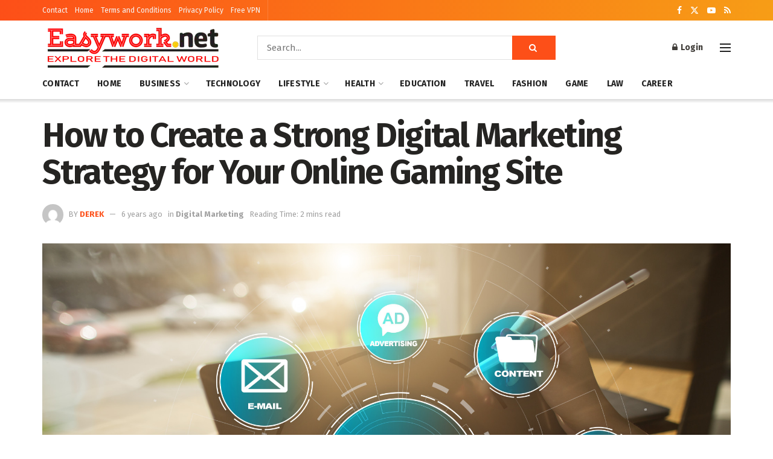

--- FILE ---
content_type: text/html; charset=UTF-8
request_url: https://www.easyworknet.net/digital-marketing/create-strong-digital-marketing-strategy-online-gaming-site/
body_size: 140564
content:
<!doctype html>
<!--[if lt IE 7]> <html class="no-js lt-ie9 lt-ie8 lt-ie7" lang="en-US"> <![endif]-->
<!--[if IE 7]>    <html class="no-js lt-ie9 lt-ie8" lang="en-US"> <![endif]-->
<!--[if IE 8]>    <html class="no-js lt-ie9" lang="en-US"> <![endif]-->
<!--[if IE 9]>    <html class="no-js lt-ie10" lang="en-US"> <![endif]-->
<!--[if gt IE 8]><!--> <html class="no-js" lang="en-US"> <!--<![endif]-->
<head>
    <meta http-equiv="Content-Type" content="text/html; charset=UTF-8" />
    <meta name='viewport' content='width=device-width, initial-scale=1, user-scalable=yes' />
    <link rel="profile" href="https://gmpg.org/xfn/11" />
    <link rel="pingback" href="https://www.easyworknet.net/xmlrpc.php" />
    <meta name='robots' content='index, follow, max-image-preview:large, max-snippet:-1, max-video-preview:-1' />
			<script type="text/javascript">
			  var jnews_ajax_url = '/?ajax-request=jnews'
			</script>
			<script type="text/javascript">;window.jnews=window.jnews||{},window.jnews.library=window.jnews.library||{},window.jnews.library=function(){"use strict";var e=this;e.win=window,e.doc=document,e.noop=function(){},e.globalBody=e.doc.getElementsByTagName("body")[0],e.globalBody=e.globalBody?e.globalBody:e.doc,e.win.jnewsDataStorage=e.win.jnewsDataStorage||{_storage:new WeakMap,put:function(e,t,n){this._storage.has(e)||this._storage.set(e,new Map),this._storage.get(e).set(t,n)},get:function(e,t){return this._storage.get(e).get(t)},has:function(e,t){return this._storage.has(e)&&this._storage.get(e).has(t)},remove:function(e,t){var n=this._storage.get(e).delete(t);return 0===!this._storage.get(e).size&&this._storage.delete(e),n}},e.windowWidth=function(){return e.win.innerWidth||e.docEl.clientWidth||e.globalBody.clientWidth},e.windowHeight=function(){return e.win.innerHeight||e.docEl.clientHeight||e.globalBody.clientHeight},e.requestAnimationFrame=e.win.requestAnimationFrame||e.win.webkitRequestAnimationFrame||e.win.mozRequestAnimationFrame||e.win.msRequestAnimationFrame||window.oRequestAnimationFrame||function(e){return setTimeout(e,1e3/60)},e.cancelAnimationFrame=e.win.cancelAnimationFrame||e.win.webkitCancelAnimationFrame||e.win.webkitCancelRequestAnimationFrame||e.win.mozCancelAnimationFrame||e.win.msCancelRequestAnimationFrame||e.win.oCancelRequestAnimationFrame||function(e){clearTimeout(e)},e.classListSupport="classList"in document.createElement("_"),e.hasClass=e.classListSupport?function(e,t){return e.classList.contains(t)}:function(e,t){return e.className.indexOf(t)>=0},e.addClass=e.classListSupport?function(t,n){e.hasClass(t,n)||t.classList.add(n)}:function(t,n){e.hasClass(t,n)||(t.className+=" "+n)},e.removeClass=e.classListSupport?function(t,n){e.hasClass(t,n)&&t.classList.remove(n)}:function(t,n){e.hasClass(t,n)&&(t.className=t.className.replace(n,""))},e.objKeys=function(e){var t=[];for(var n in e)Object.prototype.hasOwnProperty.call(e,n)&&t.push(n);return t},e.isObjectSame=function(e,t){var n=!0;return JSON.stringify(e)!==JSON.stringify(t)&&(n=!1),n},e.extend=function(){for(var e,t,n,o=arguments[0]||{},i=1,a=arguments.length;i<a;i++)if(null!==(e=arguments[i]))for(t in e)o!==(n=e[t])&&void 0!==n&&(o[t]=n);return o},e.dataStorage=e.win.jnewsDataStorage,e.isVisible=function(e){return 0!==e.offsetWidth&&0!==e.offsetHeight||e.getBoundingClientRect().length},e.getHeight=function(e){return e.offsetHeight||e.clientHeight||e.getBoundingClientRect().height},e.getWidth=function(e){return e.offsetWidth||e.clientWidth||e.getBoundingClientRect().width},e.supportsPassive=!1;try{var t=Object.defineProperty({},"passive",{get:function(){e.supportsPassive=!0}});"createEvent"in e.doc?e.win.addEventListener("test",null,t):"fireEvent"in e.doc&&e.win.attachEvent("test",null)}catch(e){}e.passiveOption=!!e.supportsPassive&&{passive:!0},e.setStorage=function(e,t){e="jnews-"+e;var n={expired:Math.floor(((new Date).getTime()+432e5)/1e3)};t=Object.assign(n,t);localStorage.setItem(e,JSON.stringify(t))},e.getStorage=function(e){e="jnews-"+e;var t=localStorage.getItem(e);return null!==t&&0<t.length?JSON.parse(localStorage.getItem(e)):{}},e.expiredStorage=function(){var t,n="jnews-";for(var o in localStorage)o.indexOf(n)>-1&&"undefined"!==(t=e.getStorage(o.replace(n,""))).expired&&t.expired<Math.floor((new Date).getTime()/1e3)&&localStorage.removeItem(o)},e.addEvents=function(t,n,o){for(var i in n){var a=["touchstart","touchmove"].indexOf(i)>=0&&!o&&e.passiveOption;"createEvent"in e.doc?t.addEventListener(i,n[i],a):"fireEvent"in e.doc&&t.attachEvent("on"+i,n[i])}},e.removeEvents=function(t,n){for(var o in n)"createEvent"in e.doc?t.removeEventListener(o,n[o]):"fireEvent"in e.doc&&t.detachEvent("on"+o,n[o])},e.triggerEvents=function(t,n,o){var i;o=o||{detail:null};return"createEvent"in e.doc?(!(i=e.doc.createEvent("CustomEvent")||new CustomEvent(n)).initCustomEvent||i.initCustomEvent(n,!0,!1,o),void t.dispatchEvent(i)):"fireEvent"in e.doc?((i=e.doc.createEventObject()).eventType=n,void t.fireEvent("on"+i.eventType,i)):void 0},e.getParents=function(t,n){void 0===n&&(n=e.doc);for(var o=[],i=t.parentNode,a=!1;!a;)if(i){var r=i;r.querySelectorAll(n).length?a=!0:(o.push(r),i=r.parentNode)}else o=[],a=!0;return o},e.forEach=function(e,t,n){for(var o=0,i=e.length;o<i;o++)t.call(n,e[o],o)},e.getText=function(e){return e.innerText||e.textContent},e.setText=function(e,t){var n="object"==typeof t?t.innerText||t.textContent:t;e.innerText&&(e.innerText=n),e.textContent&&(e.textContent=n)},e.httpBuildQuery=function(t){return e.objKeys(t).reduce(function t(n){var o=arguments.length>1&&void 0!==arguments[1]?arguments[1]:null;return function(i,a){var r=n[a];a=encodeURIComponent(a);var s=o?"".concat(o,"[").concat(a,"]"):a;return null==r||"function"==typeof r?(i.push("".concat(s,"=")),i):["number","boolean","string"].includes(typeof r)?(i.push("".concat(s,"=").concat(encodeURIComponent(r))),i):(i.push(e.objKeys(r).reduce(t(r,s),[]).join("&")),i)}}(t),[]).join("&")},e.get=function(t,n,o,i){return o="function"==typeof o?o:e.noop,e.ajax("GET",t,n,o,i)},e.post=function(t,n,o,i){return o="function"==typeof o?o:e.noop,e.ajax("POST",t,n,o,i)},e.ajax=function(t,n,o,i,a){var r=new XMLHttpRequest,s=n,c=e.httpBuildQuery(o);if(t=-1!=["GET","POST"].indexOf(t)?t:"GET",r.open(t,s+("GET"==t?"?"+c:""),!0),"POST"==t&&r.setRequestHeader("Content-type","application/x-www-form-urlencoded"),r.setRequestHeader("X-Requested-With","XMLHttpRequest"),r.onreadystatechange=function(){4===r.readyState&&200<=r.status&&300>r.status&&"function"==typeof i&&i.call(void 0,r.response)},void 0!==a&&!a){return{xhr:r,send:function(){r.send("POST"==t?c:null)}}}return r.send("POST"==t?c:null),{xhr:r}},e.scrollTo=function(t,n,o){function i(e,t,n){this.start=this.position(),this.change=e-this.start,this.currentTime=0,this.increment=20,this.duration=void 0===n?500:n,this.callback=t,this.finish=!1,this.animateScroll()}return Math.easeInOutQuad=function(e,t,n,o){return(e/=o/2)<1?n/2*e*e+t:-n/2*(--e*(e-2)-1)+t},i.prototype.stop=function(){this.finish=!0},i.prototype.move=function(t){e.doc.documentElement.scrollTop=t,e.globalBody.parentNode.scrollTop=t,e.globalBody.scrollTop=t},i.prototype.position=function(){return e.doc.documentElement.scrollTop||e.globalBody.parentNode.scrollTop||e.globalBody.scrollTop},i.prototype.animateScroll=function(){this.currentTime+=this.increment;var t=Math.easeInOutQuad(this.currentTime,this.start,this.change,this.duration);this.move(t),this.currentTime<this.duration&&!this.finish?e.requestAnimationFrame.call(e.win,this.animateScroll.bind(this)):this.callback&&"function"==typeof this.callback&&this.callback()},new i(t,n,o)},e.unwrap=function(t){var n,o=t;e.forEach(t,(function(e,t){n?n+=e:n=e})),o.replaceWith(n)},e.performance={start:function(e){performance.mark(e+"Start")},stop:function(e){performance.mark(e+"End"),performance.measure(e,e+"Start",e+"End")}},e.fps=function(){var t=0,n=0,o=0;!function(){var i=t=0,a=0,r=0,s=document.getElementById("fpsTable"),c=function(t){void 0===document.getElementsByTagName("body")[0]?e.requestAnimationFrame.call(e.win,(function(){c(t)})):document.getElementsByTagName("body")[0].appendChild(t)};null===s&&((s=document.createElement("div")).style.position="fixed",s.style.top="120px",s.style.left="10px",s.style.width="100px",s.style.height="20px",s.style.border="1px solid black",s.style.fontSize="11px",s.style.zIndex="100000",s.style.backgroundColor="white",s.id="fpsTable",c(s));var l=function(){o++,n=Date.now(),(a=(o/(r=(n-t)/1e3)).toPrecision(2))!=i&&(i=a,s.innerHTML=i+"fps"),1<r&&(t=n,o=0),e.requestAnimationFrame.call(e.win,l)};l()}()},e.instr=function(e,t){for(var n=0;n<t.length;n++)if(-1!==e.toLowerCase().indexOf(t[n].toLowerCase()))return!0},e.winLoad=function(t,n){function o(o){if("complete"===e.doc.readyState||"interactive"===e.doc.readyState)return!o||n?setTimeout(t,n||1):t(o),1}o()||e.addEvents(e.win,{load:o})},e.docReady=function(t,n){function o(o){if("complete"===e.doc.readyState||"interactive"===e.doc.readyState)return!o||n?setTimeout(t,n||1):t(o),1}o()||e.addEvents(e.doc,{DOMContentLoaded:o})},e.fireOnce=function(){e.docReady((function(){e.assets=e.assets||[],e.assets.length&&(e.boot(),e.load_assets())}),50)},e.boot=function(){e.length&&e.doc.querySelectorAll("style[media]").forEach((function(e){"not all"==e.getAttribute("media")&&e.removeAttribute("media")}))},e.create_js=function(t,n){var o=e.doc.createElement("script");switch(o.setAttribute("src",t),n){case"defer":o.setAttribute("defer",!0);break;case"async":o.setAttribute("async",!0);break;case"deferasync":o.setAttribute("defer",!0),o.setAttribute("async",!0)}e.globalBody.appendChild(o)},e.load_assets=function(){"object"==typeof e.assets&&e.forEach(e.assets.slice(0),(function(t,n){var o="";t.defer&&(o+="defer"),t.async&&(o+="async"),e.create_js(t.url,o);var i=e.assets.indexOf(t);i>-1&&e.assets.splice(i,1)})),e.assets=jnewsoption.au_scripts=window.jnewsads=[]},e.setCookie=function(e,t,n){var o="";if(n){var i=new Date;i.setTime(i.getTime()+24*n*60*60*1e3),o="; expires="+i.toUTCString()}document.cookie=e+"="+(t||"")+o+"; path=/"},e.getCookie=function(e){for(var t=e+"=",n=document.cookie.split(";"),o=0;o<n.length;o++){for(var i=n[o];" "==i.charAt(0);)i=i.substring(1,i.length);if(0==i.indexOf(t))return i.substring(t.length,i.length)}return null},e.eraseCookie=function(e){document.cookie=e+"=; Path=/; Expires=Thu, 01 Jan 1970 00:00:01 GMT;"},e.docReady((function(){e.globalBody=e.globalBody==e.doc?e.doc.getElementsByTagName("body")[0]:e.globalBody,e.globalBody=e.globalBody?e.globalBody:e.doc})),e.winLoad((function(){e.winLoad((function(){var t=!1;if(void 0!==window.jnewsadmin)if(void 0!==window.file_version_checker){var n=e.objKeys(window.file_version_checker);n.length?n.forEach((function(e){t||"10.0.4"===window.file_version_checker[e]||(t=!0)})):t=!0}else t=!0;t&&(window.jnewsHelper.getMessage(),window.jnewsHelper.getNotice())}),2500)}))},window.jnews.library=new window.jnews.library;</script><script type="module">;/*! instant.page v5.1.1 - (C) 2019-2020 Alexandre Dieulot - https://instant.page/license */
let t,e;const n=new Set,o=document.createElement("link"),i=o.relList&&o.relList.supports&&o.relList.supports("prefetch")&&window.IntersectionObserver&&"isIntersecting"in IntersectionObserverEntry.prototype,s="instantAllowQueryString"in document.body.dataset,a="instantAllowExternalLinks"in document.body.dataset,r="instantWhitelist"in document.body.dataset,c="instantMousedownShortcut"in document.body.dataset,d=1111;let l=65,u=!1,f=!1,m=!1;if("instantIntensity"in document.body.dataset){const t=document.body.dataset.instantIntensity;if("mousedown"==t.substr(0,9))u=!0,"mousedown-only"==t&&(f=!0);else if("viewport"==t.substr(0,8))navigator.connection&&(navigator.connection.saveData||navigator.connection.effectiveType&&navigator.connection.effectiveType.includes("2g"))||("viewport"==t?document.documentElement.clientWidth*document.documentElement.clientHeight<45e4&&(m=!0):"viewport-all"==t&&(m=!0));else{const e=parseInt(t);isNaN(e)||(l=e)}}if(i){const n={capture:!0,passive:!0};if(f||document.addEventListener("touchstart",(function(t){e=performance.now();const n=t.target.closest("a");h(n)&&v(n.href)}),n),u?c||document.addEventListener("mousedown",(function(t){const e=t.target.closest("a");h(e)&&v(e.href)}),n):document.addEventListener("mouseover",(function(n){if(performance.now()-e<d)return;if(!("closest"in n.target))return;const o=n.target.closest("a");h(o)&&(o.addEventListener("mouseout",p,{passive:!0}),t=setTimeout((()=>{v(o.href),t=void 0}),l))}),n),c&&document.addEventListener("mousedown",(function(t){if(performance.now()-e<d)return;const n=t.target.closest("a");if(t.which>1||t.metaKey||t.ctrlKey)return;if(!n)return;n.addEventListener("click",(function(t){1337!=t.detail&&t.preventDefault()}),{capture:!0,passive:!1,once:!0});const o=new MouseEvent("click",{view:window,bubbles:!0,cancelable:!1,detail:1337});n.dispatchEvent(o)}),n),m){let t;(t=window.requestIdleCallback?t=>{requestIdleCallback(t,{timeout:1500})}:t=>{t()})((()=>{const t=new IntersectionObserver((e=>{e.forEach((e=>{if(e.isIntersecting){const n=e.target;t.unobserve(n),v(n.href)}}))}));document.querySelectorAll("a").forEach((e=>{h(e)&&t.observe(e)}))}))}}function p(e){e.relatedTarget&&e.target.closest("a")==e.relatedTarget.closest("a")||t&&(clearTimeout(t),t=void 0)}function h(t){if(t&&t.href&&(!r||"instant"in t.dataset)&&(a||t.origin==location.origin||"instant"in t.dataset)&&["http:","https:"].includes(t.protocol)&&("http:"!=t.protocol||"https:"!=location.protocol)&&(s||!t.search||"instant"in t.dataset)&&!(t.hash&&t.pathname+t.search==location.pathname+location.search||"noInstant"in t.dataset))return!0}function v(t){if(n.has(t))return;const e=document.createElement("link");e.rel="prefetch",e.href=t,document.head.appendChild(e),n.add(t)}</script>
	<!-- This site is optimized with the Yoast SEO plugin v26.8 - https://yoast.com/product/yoast-seo-wordpress/ -->
	<title>How to Create a Digital Marketing Strategy for Your Online Gaming Site</title>
	<meta name="description" content="Do you want to drive more traffic to your online gaming site but aren&#039;t sure how? Click here to learn how to create a strong digital marketing strategy." />
	<link rel="canonical" href="https://www.easyworknet.net/digital-marketing/create-strong-digital-marketing-strategy-online-gaming-site/" />
	<meta property="og:locale" content="en_US" />
	<meta property="og:type" content="article" />
	<meta property="og:title" content="How to Create a Digital Marketing Strategy for Your Online Gaming Site" />
	<meta property="og:description" content="Do you want to drive more traffic to your online gaming site but aren&#039;t sure how? Click here to learn how to create a strong digital marketing strategy." />
	<meta property="og:url" content="https://www.easyworknet.net/digital-marketing/create-strong-digital-marketing-strategy-online-gaming-site/" />
	<meta property="og:site_name" content="Easyworknet" />
	<meta property="article:publisher" content="https://www.facebook.com/jegtheme/" />
	<meta property="article:published_time" content="2019-10-13T18:04:14+00:00" />
	<meta property="og:image" content="https://www.easyworknet.net/wp-content/uploads/2019/10/How-to-Create-a-Strong-Digital-Marketing-Strategy-for-Your-Online-Gaming-Site.jpeg" />
	<meta property="og:image:width" content="2000" />
	<meta property="og:image:height" content="1334" />
	<meta property="og:image:type" content="image/jpeg" />
	<meta name="author" content="derek" />
	<meta name="twitter:card" content="summary_large_image" />
	<meta name="twitter:creator" content="@jegtheme" />
	<meta name="twitter:site" content="@jegtheme" />
	<meta name="twitter:label1" content="Written by" />
	<meta name="twitter:data1" content="derek" />
	<meta name="twitter:label2" content="Est. reading time" />
	<meta name="twitter:data2" content="2 minutes" />
	<script type="application/ld+json" class="yoast-schema-graph">{"@context":"https://schema.org","@graph":[{"@type":"Article","@id":"https://www.easyworknet.net/digital-marketing/create-strong-digital-marketing-strategy-online-gaming-site/#article","isPartOf":{"@id":"https://www.easyworknet.net/digital-marketing/create-strong-digital-marketing-strategy-online-gaming-site/"},"author":{"name":"derek","@id":"https://www.easyworknet.net/#/schema/person/f04e5d6eb9efb5743033627bf2ce9641"},"headline":"How to Create a Strong Digital Marketing Strategy for Your Online Gaming Site","datePublished":"2019-10-13T18:04:14+00:00","mainEntityOfPage":{"@id":"https://www.easyworknet.net/digital-marketing/create-strong-digital-marketing-strategy-online-gaming-site/"},"wordCount":499,"commentCount":0,"publisher":{"@id":"https://www.easyworknet.net/#organization"},"image":{"@id":"https://www.easyworknet.net/digital-marketing/create-strong-digital-marketing-strategy-online-gaming-site/#primaryimage"},"thumbnailUrl":"https://www.easyworknet.net/wp-content/uploads/2019/10/How-to-Create-a-Strong-Digital-Marketing-Strategy-for-Your-Online-Gaming-Site.jpeg","keywords":["Create a Digital Marketing Strategy","Create a Digital Marketing Strategy for Your Online Gaming Site","digital marketing","Digital Marketing Strategy","marketing","Online Gaming","Online Gaming Site"],"articleSection":["Digital Marketing"],"inLanguage":"en-US"},{"@type":"WebPage","@id":"https://www.easyworknet.net/digital-marketing/create-strong-digital-marketing-strategy-online-gaming-site/","url":"https://www.easyworknet.net/digital-marketing/create-strong-digital-marketing-strategy-online-gaming-site/","name":"How to Create a Digital Marketing Strategy for Your Online Gaming Site","isPartOf":{"@id":"https://www.easyworknet.net/#website"},"primaryImageOfPage":{"@id":"https://www.easyworknet.net/digital-marketing/create-strong-digital-marketing-strategy-online-gaming-site/#primaryimage"},"image":{"@id":"https://www.easyworknet.net/digital-marketing/create-strong-digital-marketing-strategy-online-gaming-site/#primaryimage"},"thumbnailUrl":"https://www.easyworknet.net/wp-content/uploads/2019/10/How-to-Create-a-Strong-Digital-Marketing-Strategy-for-Your-Online-Gaming-Site.jpeg","datePublished":"2019-10-13T18:04:14+00:00","description":"Do you want to drive more traffic to your online gaming site but aren't sure how? Click here to learn how to create a strong digital marketing strategy.","breadcrumb":{"@id":"https://www.easyworknet.net/digital-marketing/create-strong-digital-marketing-strategy-online-gaming-site/#breadcrumb"},"inLanguage":"en-US","potentialAction":[{"@type":"ReadAction","target":["https://www.easyworknet.net/digital-marketing/create-strong-digital-marketing-strategy-online-gaming-site/"]}]},{"@type":"ImageObject","inLanguage":"en-US","@id":"https://www.easyworknet.net/digital-marketing/create-strong-digital-marketing-strategy-online-gaming-site/#primaryimage","url":"https://www.easyworknet.net/wp-content/uploads/2019/10/How-to-Create-a-Strong-Digital-Marketing-Strategy-for-Your-Online-Gaming-Site.jpeg","contentUrl":"https://www.easyworknet.net/wp-content/uploads/2019/10/How-to-Create-a-Strong-Digital-Marketing-Strategy-for-Your-Online-Gaming-Site.jpeg","width":2000,"height":1334,"caption":"How to Create a Strong Digital Marketing Strategy for Your Online Gaming Site"},{"@type":"BreadcrumbList","@id":"https://www.easyworknet.net/digital-marketing/create-strong-digital-marketing-strategy-online-gaming-site/#breadcrumb","itemListElement":[{"@type":"ListItem","position":1,"name":"Home","item":"https://www.easyworknet.net/"},{"@type":"ListItem","position":2,"name":"How to Create a Strong Digital Marketing Strategy for Your Online Gaming Site"}]},{"@type":"WebSite","@id":"https://www.easyworknet.net/#website","url":"https://www.easyworknet.net/","name":"Easyworknet","description":"Explore the Digital World","publisher":{"@id":"https://www.easyworknet.net/#organization"},"potentialAction":[{"@type":"SearchAction","target":{"@type":"EntryPoint","urlTemplate":"https://www.easyworknet.net/?s={search_term_string}"},"query-input":{"@type":"PropertyValueSpecification","valueRequired":true,"valueName":"search_term_string"}}],"inLanguage":"en-US"},{"@type":"Organization","@id":"https://www.easyworknet.net/#organization","name":"easyworknet","url":"https://www.easyworknet.net/","logo":{"@type":"ImageObject","inLanguage":"en-US","@id":"https://www.easyworknet.net/#/schema/logo/image/","url":"https://www.easyworknet.net/wp-content/uploads/2023/09/Easyworknet-New-Logo-Small.png","contentUrl":"https://www.easyworknet.net/wp-content/uploads/2023/09/Easyworknet-New-Logo-Small.png","width":300,"height":90,"caption":"easyworknet"},"image":{"@id":"https://www.easyworknet.net/#/schema/logo/image/"},"sameAs":["https://www.facebook.com/jegtheme/","https://x.com/jegtheme"]},{"@type":"Person","@id":"https://www.easyworknet.net/#/schema/person/f04e5d6eb9efb5743033627bf2ce9641","name":"derek","image":{"@type":"ImageObject","inLanguage":"en-US","@id":"https://www.easyworknet.net/#/schema/person/image/","url":"https://secure.gravatar.com/avatar/abb5fde7b0c99aeab2c2887544075cc712dc3b4f75c79a1c3120fceb8ac73d10?s=96&d=mm&r=g","contentUrl":"https://secure.gravatar.com/avatar/abb5fde7b0c99aeab2c2887544075cc712dc3b4f75c79a1c3120fceb8ac73d10?s=96&d=mm&r=g","caption":"derek"},"url":"https://www.easyworknet.net/author/easyworknet/"}]}</script>
	<!-- / Yoast SEO plugin. -->


<link rel='dns-prefetch' href='//fonts.googleapis.com' />
<link rel='preconnect' href='https://fonts.gstatic.com' />
<link rel="alternate" type="application/rss+xml" title="Easyworknet &raquo; Feed" href="https://www.easyworknet.net/feed/" />
<link rel="alternate" title="oEmbed (JSON)" type="application/json+oembed" href="https://www.easyworknet.net/wp-json/oembed/1.0/embed?url=https%3A%2F%2Fwww.easyworknet.net%2Fdigital-marketing%2Fcreate-strong-digital-marketing-strategy-online-gaming-site%2F" />
<link rel="alternate" title="oEmbed (XML)" type="text/xml+oembed" href="https://www.easyworknet.net/wp-json/oembed/1.0/embed?url=https%3A%2F%2Fwww.easyworknet.net%2Fdigital-marketing%2Fcreate-strong-digital-marketing-strategy-online-gaming-site%2F&#038;format=xml" />
<style id='wp-img-auto-sizes-contain-inline-css' type='text/css'>
img:is([sizes=auto i],[sizes^="auto," i]){contain-intrinsic-size:3000px 1500px}
/*# sourceURL=wp-img-auto-sizes-contain-inline-css */
</style>
<link rel='stylesheet' id='dashicons-css' href='https://www.easyworknet.net/wp-includes/css/dashicons.min.css?ver=6.9' type='text/css' media='all' />
<link rel='stylesheet' id='post-views-counter-frontend-css' href='https://www.easyworknet.net/wp-content/plugins/post-views-counter/css/frontend.css?ver=1.7.3' type='text/css' media='all' />
<style id='wp-emoji-styles-inline-css' type='text/css'>

	img.wp-smiley, img.emoji {
		display: inline !important;
		border: none !important;
		box-shadow: none !important;
		height: 1em !important;
		width: 1em !important;
		margin: 0 0.07em !important;
		vertical-align: -0.1em !important;
		background: none !important;
		padding: 0 !important;
	}
/*# sourceURL=wp-emoji-styles-inline-css */
</style>
<style id='wp-block-library-inline-css' type='text/css'>
:root{--wp-block-synced-color:#7a00df;--wp-block-synced-color--rgb:122,0,223;--wp-bound-block-color:var(--wp-block-synced-color);--wp-editor-canvas-background:#ddd;--wp-admin-theme-color:#007cba;--wp-admin-theme-color--rgb:0,124,186;--wp-admin-theme-color-darker-10:#006ba1;--wp-admin-theme-color-darker-10--rgb:0,107,160.5;--wp-admin-theme-color-darker-20:#005a87;--wp-admin-theme-color-darker-20--rgb:0,90,135;--wp-admin-border-width-focus:2px}@media (min-resolution:192dpi){:root{--wp-admin-border-width-focus:1.5px}}.wp-element-button{cursor:pointer}:root .has-very-light-gray-background-color{background-color:#eee}:root .has-very-dark-gray-background-color{background-color:#313131}:root .has-very-light-gray-color{color:#eee}:root .has-very-dark-gray-color{color:#313131}:root .has-vivid-green-cyan-to-vivid-cyan-blue-gradient-background{background:linear-gradient(135deg,#00d084,#0693e3)}:root .has-purple-crush-gradient-background{background:linear-gradient(135deg,#34e2e4,#4721fb 50%,#ab1dfe)}:root .has-hazy-dawn-gradient-background{background:linear-gradient(135deg,#faaca8,#dad0ec)}:root .has-subdued-olive-gradient-background{background:linear-gradient(135deg,#fafae1,#67a671)}:root .has-atomic-cream-gradient-background{background:linear-gradient(135deg,#fdd79a,#004a59)}:root .has-nightshade-gradient-background{background:linear-gradient(135deg,#330968,#31cdcf)}:root .has-midnight-gradient-background{background:linear-gradient(135deg,#020381,#2874fc)}:root{--wp--preset--font-size--normal:16px;--wp--preset--font-size--huge:42px}.has-regular-font-size{font-size:1em}.has-larger-font-size{font-size:2.625em}.has-normal-font-size{font-size:var(--wp--preset--font-size--normal)}.has-huge-font-size{font-size:var(--wp--preset--font-size--huge)}.has-text-align-center{text-align:center}.has-text-align-left{text-align:left}.has-text-align-right{text-align:right}.has-fit-text{white-space:nowrap!important}#end-resizable-editor-section{display:none}.aligncenter{clear:both}.items-justified-left{justify-content:flex-start}.items-justified-center{justify-content:center}.items-justified-right{justify-content:flex-end}.items-justified-space-between{justify-content:space-between}.screen-reader-text{border:0;clip-path:inset(50%);height:1px;margin:-1px;overflow:hidden;padding:0;position:absolute;width:1px;word-wrap:normal!important}.screen-reader-text:focus{background-color:#ddd;clip-path:none;color:#444;display:block;font-size:1em;height:auto;left:5px;line-height:normal;padding:15px 23px 14px;text-decoration:none;top:5px;width:auto;z-index:100000}html :where(.has-border-color){border-style:solid}html :where([style*=border-top-color]){border-top-style:solid}html :where([style*=border-right-color]){border-right-style:solid}html :where([style*=border-bottom-color]){border-bottom-style:solid}html :where([style*=border-left-color]){border-left-style:solid}html :where([style*=border-width]){border-style:solid}html :where([style*=border-top-width]){border-top-style:solid}html :where([style*=border-right-width]){border-right-style:solid}html :where([style*=border-bottom-width]){border-bottom-style:solid}html :where([style*=border-left-width]){border-left-style:solid}html :where(img[class*=wp-image-]){height:auto;max-width:100%}:where(figure){margin:0 0 1em}html :where(.is-position-sticky){--wp-admin--admin-bar--position-offset:var(--wp-admin--admin-bar--height,0px)}@media screen and (max-width:600px){html :where(.is-position-sticky){--wp-admin--admin-bar--position-offset:0px}}

/*# sourceURL=wp-block-library-inline-css */
</style><style id='global-styles-inline-css' type='text/css'>
:root{--wp--preset--aspect-ratio--square: 1;--wp--preset--aspect-ratio--4-3: 4/3;--wp--preset--aspect-ratio--3-4: 3/4;--wp--preset--aspect-ratio--3-2: 3/2;--wp--preset--aspect-ratio--2-3: 2/3;--wp--preset--aspect-ratio--16-9: 16/9;--wp--preset--aspect-ratio--9-16: 9/16;--wp--preset--color--black: #000000;--wp--preset--color--cyan-bluish-gray: #abb8c3;--wp--preset--color--white: #ffffff;--wp--preset--color--pale-pink: #f78da7;--wp--preset--color--vivid-red: #cf2e2e;--wp--preset--color--luminous-vivid-orange: #ff6900;--wp--preset--color--luminous-vivid-amber: #fcb900;--wp--preset--color--light-green-cyan: #7bdcb5;--wp--preset--color--vivid-green-cyan: #00d084;--wp--preset--color--pale-cyan-blue: #8ed1fc;--wp--preset--color--vivid-cyan-blue: #0693e3;--wp--preset--color--vivid-purple: #9b51e0;--wp--preset--gradient--vivid-cyan-blue-to-vivid-purple: linear-gradient(135deg,rgb(6,147,227) 0%,rgb(155,81,224) 100%);--wp--preset--gradient--light-green-cyan-to-vivid-green-cyan: linear-gradient(135deg,rgb(122,220,180) 0%,rgb(0,208,130) 100%);--wp--preset--gradient--luminous-vivid-amber-to-luminous-vivid-orange: linear-gradient(135deg,rgb(252,185,0) 0%,rgb(255,105,0) 100%);--wp--preset--gradient--luminous-vivid-orange-to-vivid-red: linear-gradient(135deg,rgb(255,105,0) 0%,rgb(207,46,46) 100%);--wp--preset--gradient--very-light-gray-to-cyan-bluish-gray: linear-gradient(135deg,rgb(238,238,238) 0%,rgb(169,184,195) 100%);--wp--preset--gradient--cool-to-warm-spectrum: linear-gradient(135deg,rgb(74,234,220) 0%,rgb(151,120,209) 20%,rgb(207,42,186) 40%,rgb(238,44,130) 60%,rgb(251,105,98) 80%,rgb(254,248,76) 100%);--wp--preset--gradient--blush-light-purple: linear-gradient(135deg,rgb(255,206,236) 0%,rgb(152,150,240) 100%);--wp--preset--gradient--blush-bordeaux: linear-gradient(135deg,rgb(254,205,165) 0%,rgb(254,45,45) 50%,rgb(107,0,62) 100%);--wp--preset--gradient--luminous-dusk: linear-gradient(135deg,rgb(255,203,112) 0%,rgb(199,81,192) 50%,rgb(65,88,208) 100%);--wp--preset--gradient--pale-ocean: linear-gradient(135deg,rgb(255,245,203) 0%,rgb(182,227,212) 50%,rgb(51,167,181) 100%);--wp--preset--gradient--electric-grass: linear-gradient(135deg,rgb(202,248,128) 0%,rgb(113,206,126) 100%);--wp--preset--gradient--midnight: linear-gradient(135deg,rgb(2,3,129) 0%,rgb(40,116,252) 100%);--wp--preset--font-size--small: 13px;--wp--preset--font-size--medium: 20px;--wp--preset--font-size--large: 36px;--wp--preset--font-size--x-large: 42px;--wp--preset--spacing--20: 0.44rem;--wp--preset--spacing--30: 0.67rem;--wp--preset--spacing--40: 1rem;--wp--preset--spacing--50: 1.5rem;--wp--preset--spacing--60: 2.25rem;--wp--preset--spacing--70: 3.38rem;--wp--preset--spacing--80: 5.06rem;--wp--preset--shadow--natural: 6px 6px 9px rgba(0, 0, 0, 0.2);--wp--preset--shadow--deep: 12px 12px 50px rgba(0, 0, 0, 0.4);--wp--preset--shadow--sharp: 6px 6px 0px rgba(0, 0, 0, 0.2);--wp--preset--shadow--outlined: 6px 6px 0px -3px rgb(255, 255, 255), 6px 6px rgb(0, 0, 0);--wp--preset--shadow--crisp: 6px 6px 0px rgb(0, 0, 0);}:where(.is-layout-flex){gap: 0.5em;}:where(.is-layout-grid){gap: 0.5em;}body .is-layout-flex{display: flex;}.is-layout-flex{flex-wrap: wrap;align-items: center;}.is-layout-flex > :is(*, div){margin: 0;}body .is-layout-grid{display: grid;}.is-layout-grid > :is(*, div){margin: 0;}:where(.wp-block-columns.is-layout-flex){gap: 2em;}:where(.wp-block-columns.is-layout-grid){gap: 2em;}:where(.wp-block-post-template.is-layout-flex){gap: 1.25em;}:where(.wp-block-post-template.is-layout-grid){gap: 1.25em;}.has-black-color{color: var(--wp--preset--color--black) !important;}.has-cyan-bluish-gray-color{color: var(--wp--preset--color--cyan-bluish-gray) !important;}.has-white-color{color: var(--wp--preset--color--white) !important;}.has-pale-pink-color{color: var(--wp--preset--color--pale-pink) !important;}.has-vivid-red-color{color: var(--wp--preset--color--vivid-red) !important;}.has-luminous-vivid-orange-color{color: var(--wp--preset--color--luminous-vivid-orange) !important;}.has-luminous-vivid-amber-color{color: var(--wp--preset--color--luminous-vivid-amber) !important;}.has-light-green-cyan-color{color: var(--wp--preset--color--light-green-cyan) !important;}.has-vivid-green-cyan-color{color: var(--wp--preset--color--vivid-green-cyan) !important;}.has-pale-cyan-blue-color{color: var(--wp--preset--color--pale-cyan-blue) !important;}.has-vivid-cyan-blue-color{color: var(--wp--preset--color--vivid-cyan-blue) !important;}.has-vivid-purple-color{color: var(--wp--preset--color--vivid-purple) !important;}.has-black-background-color{background-color: var(--wp--preset--color--black) !important;}.has-cyan-bluish-gray-background-color{background-color: var(--wp--preset--color--cyan-bluish-gray) !important;}.has-white-background-color{background-color: var(--wp--preset--color--white) !important;}.has-pale-pink-background-color{background-color: var(--wp--preset--color--pale-pink) !important;}.has-vivid-red-background-color{background-color: var(--wp--preset--color--vivid-red) !important;}.has-luminous-vivid-orange-background-color{background-color: var(--wp--preset--color--luminous-vivid-orange) !important;}.has-luminous-vivid-amber-background-color{background-color: var(--wp--preset--color--luminous-vivid-amber) !important;}.has-light-green-cyan-background-color{background-color: var(--wp--preset--color--light-green-cyan) !important;}.has-vivid-green-cyan-background-color{background-color: var(--wp--preset--color--vivid-green-cyan) !important;}.has-pale-cyan-blue-background-color{background-color: var(--wp--preset--color--pale-cyan-blue) !important;}.has-vivid-cyan-blue-background-color{background-color: var(--wp--preset--color--vivid-cyan-blue) !important;}.has-vivid-purple-background-color{background-color: var(--wp--preset--color--vivid-purple) !important;}.has-black-border-color{border-color: var(--wp--preset--color--black) !important;}.has-cyan-bluish-gray-border-color{border-color: var(--wp--preset--color--cyan-bluish-gray) !important;}.has-white-border-color{border-color: var(--wp--preset--color--white) !important;}.has-pale-pink-border-color{border-color: var(--wp--preset--color--pale-pink) !important;}.has-vivid-red-border-color{border-color: var(--wp--preset--color--vivid-red) !important;}.has-luminous-vivid-orange-border-color{border-color: var(--wp--preset--color--luminous-vivid-orange) !important;}.has-luminous-vivid-amber-border-color{border-color: var(--wp--preset--color--luminous-vivid-amber) !important;}.has-light-green-cyan-border-color{border-color: var(--wp--preset--color--light-green-cyan) !important;}.has-vivid-green-cyan-border-color{border-color: var(--wp--preset--color--vivid-green-cyan) !important;}.has-pale-cyan-blue-border-color{border-color: var(--wp--preset--color--pale-cyan-blue) !important;}.has-vivid-cyan-blue-border-color{border-color: var(--wp--preset--color--vivid-cyan-blue) !important;}.has-vivid-purple-border-color{border-color: var(--wp--preset--color--vivid-purple) !important;}.has-vivid-cyan-blue-to-vivid-purple-gradient-background{background: var(--wp--preset--gradient--vivid-cyan-blue-to-vivid-purple) !important;}.has-light-green-cyan-to-vivid-green-cyan-gradient-background{background: var(--wp--preset--gradient--light-green-cyan-to-vivid-green-cyan) !important;}.has-luminous-vivid-amber-to-luminous-vivid-orange-gradient-background{background: var(--wp--preset--gradient--luminous-vivid-amber-to-luminous-vivid-orange) !important;}.has-luminous-vivid-orange-to-vivid-red-gradient-background{background: var(--wp--preset--gradient--luminous-vivid-orange-to-vivid-red) !important;}.has-very-light-gray-to-cyan-bluish-gray-gradient-background{background: var(--wp--preset--gradient--very-light-gray-to-cyan-bluish-gray) !important;}.has-cool-to-warm-spectrum-gradient-background{background: var(--wp--preset--gradient--cool-to-warm-spectrum) !important;}.has-blush-light-purple-gradient-background{background: var(--wp--preset--gradient--blush-light-purple) !important;}.has-blush-bordeaux-gradient-background{background: var(--wp--preset--gradient--blush-bordeaux) !important;}.has-luminous-dusk-gradient-background{background: var(--wp--preset--gradient--luminous-dusk) !important;}.has-pale-ocean-gradient-background{background: var(--wp--preset--gradient--pale-ocean) !important;}.has-electric-grass-gradient-background{background: var(--wp--preset--gradient--electric-grass) !important;}.has-midnight-gradient-background{background: var(--wp--preset--gradient--midnight) !important;}.has-small-font-size{font-size: var(--wp--preset--font-size--small) !important;}.has-medium-font-size{font-size: var(--wp--preset--font-size--medium) !important;}.has-large-font-size{font-size: var(--wp--preset--font-size--large) !important;}.has-x-large-font-size{font-size: var(--wp--preset--font-size--x-large) !important;}
/*# sourceURL=global-styles-inline-css */
</style>

<style id='classic-theme-styles-inline-css' type='text/css'>
/*! This file is auto-generated */
.wp-block-button__link{color:#fff;background-color:#32373c;border-radius:9999px;box-shadow:none;text-decoration:none;padding:calc(.667em + 2px) calc(1.333em + 2px);font-size:1.125em}.wp-block-file__button{background:#32373c;color:#fff;text-decoration:none}
/*# sourceURL=/wp-includes/css/classic-themes.min.css */
</style>
<link rel='stylesheet' id='ez-toc-css' href='https://www.easyworknet.net/wp-content/plugins/easy-table-of-contents/assets/css/screen.min.css?ver=2.0.80' type='text/css' media='all' />
<style id='ez-toc-inline-css' type='text/css'>
div#ez-toc-container .ez-toc-title {font-size: 120%;}div#ez-toc-container .ez-toc-title {font-weight: 500;}div#ez-toc-container ul li , div#ez-toc-container ul li a {font-size: 95%;}div#ez-toc-container ul li , div#ez-toc-container ul li a {font-weight: 500;}div#ez-toc-container nav ul ul li {font-size: 90%;}div#ez-toc-container {width: 100%;}.ez-toc-box-title {font-weight: bold; margin-bottom: 10px; text-align: center; text-transform: uppercase; letter-spacing: 1px; color: #666; padding-bottom: 5px;position:absolute;top:-4%;left:5%;background-color: inherit;transition: top 0.3s ease;}.ez-toc-box-title.toc-closed {top:-25%;}
.ez-toc-container-direction {direction: ltr;}.ez-toc-counter ul {direction: ltr;counter-reset: item ;}.ez-toc-counter nav ul li a::before {content: counter(item, disc) '  ';margin-right: .2em; counter-increment: item;flex-grow: 0;flex-shrink: 0;float: left; }.ez-toc-widget-direction {direction: ltr;}.ez-toc-widget-container ul {direction: ltr;counter-reset: item ;}.ez-toc-widget-container nav ul li a::before {content: counter(item, disc) '  ';margin-right: .2em; counter-increment: item;flex-grow: 0;flex-shrink: 0;float: left; }
/*# sourceURL=ez-toc-inline-css */
</style>
<link rel='stylesheet' id='jnews-parent-style-css' href='https://www.easyworknet.net/wp-content/themes/jnews/style.css?ver=6.9' type='text/css' media='all' />
<link rel='stylesheet' id='jeg_customizer_font-css' href='//fonts.googleapis.com/css?family=Fira+Sans%3Aregular%2C700%7CMontserrat%3A700&#038;display=swap&#038;ver=1.3.0' type='text/css' media='all' />
<link rel='stylesheet' id='jnews-frontend-css' href='https://www.easyworknet.net/wp-content/themes/jnews/assets/dist/frontend.min.css?ver=1.0.0' type='text/css' media='all' />
<link rel='stylesheet' id='jnews-style-css' href='https://www.easyworknet.net/wp-content/themes/jnews-child/style.css?ver=1.0.0' type='text/css' media='all' />
<link rel='stylesheet' id='jnews-darkmode-css' href='https://www.easyworknet.net/wp-content/themes/jnews/assets/css/darkmode.css?ver=1.0.0' type='text/css' media='all' />
<link rel='stylesheet' id='jnews-scheme-css' href='https://www.easyworknet.net/wp-content/themes/jnews/data/import/morningnews/scheme.css?ver=1.0.0' type='text/css' media='all' />
<script type="text/javascript" src="https://www.easyworknet.net/wp-includes/js/jquery/jquery.min.js?ver=3.7.1" id="jquery-core-js"></script>
<script type="text/javascript" src="https://www.easyworknet.net/wp-includes/js/jquery/jquery-migrate.min.js?ver=3.4.1" id="jquery-migrate-js"></script>
<link rel="https://api.w.org/" href="https://www.easyworknet.net/wp-json/" /><link rel="alternate" title="JSON" type="application/json" href="https://www.easyworknet.net/wp-json/wp/v2/posts/11887" /><link rel="EditURI" type="application/rsd+xml" title="RSD" href="https://www.easyworknet.net/xmlrpc.php?rsd" />
<meta name="generator" content="WordPress 6.9" />
<link rel='shortlink' href='https://www.easyworknet.net/?p=11887' />

<!-- BEGIN Clicky Analytics v2.2.4 Tracking - https://wordpress.org/plugins/clicky-analytics/ -->
<script type="text/javascript">
  var clicky_custom = clicky_custom || {};
  clicky_custom.outbound_pattern = ['/go/','/out/'];
</script>

<script async src="//static.getclicky.com/101460167.js"></script>

<!-- END Clicky Analytics v2.2.4 Tracking -->

<!-- Google Tag Manager -->
<script>(function(w,d,s,l,i){w[l]=w[l]||[];w[l].push({'gtm.start':
new Date().getTime(),event:'gtm.js'});var f=d.getElementsByTagName(s)[0],
j=d.createElement(s),dl=l!='dataLayer'?'&l='+l:'';j.async=true;j.src=
'https://www.googletagmanager.com/gtm.js?id='+i+dl;f.parentNode.insertBefore(j,f);
})(window,document,'script','dataLayer','GTM-MX6Z8SS');</script>
<!-- End Google Tag Manager -->
	
<!-- Google tag (gtag.js) -->
<script async src="https://www.googletagmanager.com/gtag/js?id=G-83N7FJ16FX"></script>
<script>
  window.dataLayer = window.dataLayer || [];
  function gtag(){dataLayer.push(arguments);}
  gtag('js', new Date());

  gtag('config', 'G-83N7FJ16FX');
</script><script type='application/ld+json'>{"@context":"http:\/\/schema.org","@type":"Organization","@id":"https:\/\/www.easyworknet.net\/#organization","url":"https:\/\/www.easyworknet.net\/","name":"","logo":{"@type":"ImageObject","url":"https:\/\/www.easyworknet.net\/wp-content\/uploads\/2018\/12\/Easyworknet-New-Logo-Small.png"},"sameAs":["https:\/\/www.facebook.com\/jegtheme\/","https:\/\/twitter.com\/jegtheme","#","#"]}</script>
<script type='application/ld+json'>{"@context":"http:\/\/schema.org","@type":"WebSite","@id":"https:\/\/www.easyworknet.net\/#website","url":"https:\/\/www.easyworknet.net\/","name":"","potentialAction":{"@type":"SearchAction","target":"https:\/\/www.easyworknet.net\/?s={search_term_string}","query-input":"required name=search_term_string"}}</script>
<link rel="icon" href="https://www.easyworknet.net/wp-content/uploads/2018/12/cropped-Easyworknet-New-FavIcon-Logo-32x32.png" sizes="32x32" />
<link rel="icon" href="https://www.easyworknet.net/wp-content/uploads/2018/12/cropped-Easyworknet-New-FavIcon-Logo-192x192.png" sizes="192x192" />
<link rel="apple-touch-icon" href="https://www.easyworknet.net/wp-content/uploads/2018/12/cropped-Easyworknet-New-FavIcon-Logo-180x180.png" />
<meta name="msapplication-TileImage" content="https://www.easyworknet.net/wp-content/uploads/2018/12/cropped-Easyworknet-New-FavIcon-Logo-270x270.png" />
<style id="jeg_dynamic_css" type="text/css" data-type="jeg_custom-css">body { --j-body-color : #403d39; --j-accent-color : #fd4f18; --j-heading-color : #252422; } body,.jeg_newsfeed_list .tns-outer .tns-controls button,.jeg_filter_button,.owl-carousel .owl-nav div,.jeg_readmore,.jeg_hero_style_7 .jeg_post_meta a,.widget_calendar thead th,.widget_calendar tfoot a,.jeg_socialcounter a,.entry-header .jeg_meta_like a,.entry-header .jeg_meta_comment a,.entry-header .jeg_meta_donation a,.entry-header .jeg_meta_bookmark a,.entry-content tbody tr:hover,.entry-content th,.jeg_splitpost_nav li:hover a,#breadcrumbs a,.jeg_author_socials a:hover,.jeg_footer_content a,.jeg_footer_bottom a,.jeg_cartcontent,.woocommerce .woocommerce-breadcrumb a { color : #403d39; } a, .jeg_menu_style_5>li>a:hover, .jeg_menu_style_5>li.sfHover>a, .jeg_menu_style_5>li.current-menu-item>a, .jeg_menu_style_5>li.current-menu-ancestor>a, .jeg_navbar .jeg_menu:not(.jeg_main_menu)>li>a:hover, .jeg_midbar .jeg_menu:not(.jeg_main_menu)>li>a:hover, .jeg_side_tabs li.active, .jeg_block_heading_5 strong, .jeg_block_heading_6 strong, .jeg_block_heading_7 strong, .jeg_block_heading_8 strong, .jeg_subcat_list li a:hover, .jeg_subcat_list li button:hover, .jeg_pl_lg_7 .jeg_thumb .jeg_post_category a, .jeg_pl_xs_2:before, .jeg_pl_xs_4 .jeg_postblock_content:before, .jeg_postblock .jeg_post_title a:hover, .jeg_hero_style_6 .jeg_post_title a:hover, .jeg_sidefeed .jeg_pl_xs_3 .jeg_post_title a:hover, .widget_jnews_popular .jeg_post_title a:hover, .jeg_meta_author a, .widget_archive li a:hover, .widget_pages li a:hover, .widget_meta li a:hover, .widget_recent_entries li a:hover, .widget_rss li a:hover, .widget_rss cite, .widget_categories li a:hover, .widget_categories li.current-cat>a, #breadcrumbs a:hover, .jeg_share_count .counts, .commentlist .bypostauthor>.comment-body>.comment-author>.fn, span.required, .jeg_review_title, .bestprice .price, .authorlink a:hover, .jeg_vertical_playlist .jeg_video_playlist_play_icon, .jeg_vertical_playlist .jeg_video_playlist_item.active .jeg_video_playlist_thumbnail:before, .jeg_horizontal_playlist .jeg_video_playlist_play, .woocommerce li.product .pricegroup .button, .widget_display_forums li a:hover, .widget_display_topics li:before, .widget_display_replies li:before, .widget_display_views li:before, .bbp-breadcrumb a:hover, .jeg_mobile_menu li.sfHover>a, .jeg_mobile_menu li a:hover, .split-template-6 .pagenum, .jeg_mobile_menu_style_5>li>a:hover, .jeg_mobile_menu_style_5>li.sfHover>a, .jeg_mobile_menu_style_5>li.current-menu-item>a, .jeg_mobile_menu_style_5>li.current-menu-ancestor>a, .jeg_mobile_menu.jeg_menu_dropdown li.open > div > a { color : #fd4f18; } .jeg_menu_style_1>li>a:before, .jeg_menu_style_2>li>a:before, .jeg_menu_style_3>li>a:before, .jeg_side_toggle, .jeg_slide_caption .jeg_post_category a, .jeg_slider_type_1_wrapper .tns-controls button.tns-next, .jeg_block_heading_1 .jeg_block_title span, .jeg_block_heading_2 .jeg_block_title span, .jeg_block_heading_3, .jeg_block_heading_4 .jeg_block_title span, .jeg_block_heading_6:after, .jeg_pl_lg_box .jeg_post_category a, .jeg_pl_md_box .jeg_post_category a, .jeg_readmore:hover, .jeg_thumb .jeg_post_category a, .jeg_block_loadmore a:hover, .jeg_postblock.alt .jeg_block_loadmore a:hover, .jeg_block_loadmore a.active, .jeg_postblock_carousel_2 .jeg_post_category a, .jeg_heroblock .jeg_post_category a, .jeg_pagenav_1 .page_number.active, .jeg_pagenav_1 .page_number.active:hover, input[type="submit"], .btn, .button, .widget_tag_cloud a:hover, .popularpost_item:hover .jeg_post_title a:before, .jeg_splitpost_4 .page_nav, .jeg_splitpost_5 .page_nav, .jeg_post_via a:hover, .jeg_post_source a:hover, .jeg_post_tags a:hover, .comment-reply-title small a:before, .comment-reply-title small a:after, .jeg_storelist .productlink, .authorlink li.active a:before, .jeg_footer.dark .socials_widget:not(.nobg) a:hover .fa, div.jeg_breakingnews_title, .jeg_overlay_slider_bottom_wrapper .tns-controls button, .jeg_overlay_slider_bottom_wrapper .tns-controls button:hover, .jeg_vertical_playlist .jeg_video_playlist_current, .woocommerce span.onsale, .woocommerce #respond input#submit:hover, .woocommerce a.button:hover, .woocommerce button.button:hover, .woocommerce input.button:hover, .woocommerce #respond input#submit.alt, .woocommerce a.button.alt, .woocommerce button.button.alt, .woocommerce input.button.alt, .jeg_popup_post .caption, .jeg_footer.dark input[type="submit"], .jeg_footer.dark .btn, .jeg_footer.dark .button, .footer_widget.widget_tag_cloud a:hover, .jeg_inner_content .content-inner .jeg_post_category a:hover, #buddypress .standard-form button, #buddypress a.button, #buddypress input[type="submit"], #buddypress input[type="button"], #buddypress input[type="reset"], #buddypress ul.button-nav li a, #buddypress .generic-button a, #buddypress .generic-button button, #buddypress .comment-reply-link, #buddypress a.bp-title-button, #buddypress.buddypress-wrap .members-list li .user-update .activity-read-more a, div#buddypress .standard-form button:hover, div#buddypress a.button:hover, div#buddypress input[type="submit"]:hover, div#buddypress input[type="button"]:hover, div#buddypress input[type="reset"]:hover, div#buddypress ul.button-nav li a:hover, div#buddypress .generic-button a:hover, div#buddypress .generic-button button:hover, div#buddypress .comment-reply-link:hover, div#buddypress a.bp-title-button:hover, div#buddypress.buddypress-wrap .members-list li .user-update .activity-read-more a:hover, #buddypress #item-nav .item-list-tabs ul li a:before, .jeg_inner_content .jeg_meta_container .follow-wrapper a { background-color : #fd4f18; } .jeg_block_heading_7 .jeg_block_title span, .jeg_readmore:hover, .jeg_block_loadmore a:hover, .jeg_block_loadmore a.active, .jeg_pagenav_1 .page_number.active, .jeg_pagenav_1 .page_number.active:hover, .jeg_pagenav_3 .page_number:hover, .jeg_prevnext_post a:hover h3, .jeg_overlay_slider .jeg_post_category, .jeg_sidefeed .jeg_post.active, .jeg_vertical_playlist.jeg_vertical_playlist .jeg_video_playlist_item.active .jeg_video_playlist_thumbnail img, .jeg_horizontal_playlist .jeg_video_playlist_item.active { border-color : #fd4f18; } .jeg_tabpost_nav li.active, .woocommerce div.product .woocommerce-tabs ul.tabs li.active, .jeg_mobile_menu_style_1>li.current-menu-item a, .jeg_mobile_menu_style_1>li.current-menu-ancestor a, .jeg_mobile_menu_style_2>li.current-menu-item::after, .jeg_mobile_menu_style_2>li.current-menu-ancestor::after, .jeg_mobile_menu_style_3>li.current-menu-item::before, .jeg_mobile_menu_style_3>li.current-menu-ancestor::before { border-bottom-color : #fd4f18; } h1,h2,h3,h4,h5,h6,.jeg_post_title a,.entry-header .jeg_post_title,.jeg_hero_style_7 .jeg_post_title a,.jeg_block_title,.jeg_splitpost_bar .current_title,.jeg_video_playlist_title,.gallery-caption,.jeg_push_notification_button>a.button { color : #252422; } .split-template-9 .pagenum, .split-template-10 .pagenum, .split-template-11 .pagenum, .split-template-12 .pagenum, .split-template-13 .pagenum, .split-template-15 .pagenum, .split-template-18 .pagenum, .split-template-20 .pagenum, .split-template-19 .current_title span, .split-template-20 .current_title span { background-color : #252422; } .jeg_topbar, .jeg_topbar.dark, .jeg_topbar.custom { background : #fd4f18; background: -moz-linear-gradient(90deg, #fd4f18 0%, #f79d16 100%);background: -webkit-linear-gradient(90deg, #fd4f18 0%, #f79d16 100%);background: -o-linear-gradient(90deg, #fd4f18 0%, #f79d16 100%);background: -ms-linear-gradient(90deg, #fd4f18 0%, #f79d16 100%);background: linear-gradient(90deg, #fd4f18 0%, #f79d16 100%); } .jeg_midbar { height : 80px; } .jeg_header .socials_widget > a > i.fa:before { color : #ffffff; } .jeg_header .socials_widget.nobg > a > i > span.jeg-icon svg { fill : #ffffff; } .jeg_header .socials_widget.nobg > a > span.jeg-icon svg { fill : #ffffff; } .jeg_header .socials_widget > a > span.jeg-icon svg { fill : #ffffff; } .jeg_header .socials_widget > a > i > span.jeg-icon svg { fill : #ffffff; } .jeg_nav_search { width : 71%; } .jeg_footer_content,.jeg_footer.dark .jeg_footer_content { color : rgba(255,255,255,0.75); } .jeg_footer .jeg_footer_heading h3,.jeg_footer.dark .jeg_footer_heading h3,.jeg_footer .widget h2,.jeg_footer .footer_dark .widget h2 { color : #ff5722; } .jeg_footer .jeg_footer_content a, .jeg_footer.dark .jeg_footer_content a { color : #fffcf2; } body,input,textarea,select,.chosen-container-single .chosen-single,.btn,.button { font-family: "Fira Sans",Helvetica,Arial,sans-serif; } </style><style type="text/css">
					.no_thumbnail .jeg_thumb,
					.thumbnail-container.no_thumbnail {
					    display: none !important;
					}
					.jeg_search_result .jeg_pl_xs_3.no_thumbnail .jeg_postblock_content,
					.jeg_sidefeed .jeg_pl_xs_3.no_thumbnail .jeg_postblock_content,
					.jeg_pl_sm.no_thumbnail .jeg_postblock_content {
					    margin-left: 0;
					}
					.jeg_postblock_11 .no_thumbnail .jeg_postblock_content,
					.jeg_postblock_12 .no_thumbnail .jeg_postblock_content,
					.jeg_postblock_12.jeg_col_3o3 .no_thumbnail .jeg_postblock_content  {
					    margin-top: 0;
					}
					.jeg_postblock_15 .jeg_pl_md_box.no_thumbnail .jeg_postblock_content,
					.jeg_postblock_19 .jeg_pl_md_box.no_thumbnail .jeg_postblock_content,
					.jeg_postblock_24 .jeg_pl_md_box.no_thumbnail .jeg_postblock_content,
					.jeg_sidefeed .jeg_pl_md_box .jeg_postblock_content {
					    position: relative;
					}
					.jeg_postblock_carousel_2 .no_thumbnail .jeg_post_title a,
					.jeg_postblock_carousel_2 .no_thumbnail .jeg_post_title a:hover,
					.jeg_postblock_carousel_2 .no_thumbnail .jeg_post_meta .fa {
					    color: #212121 !important;
					} 
					.jnews-dark-mode .jeg_postblock_carousel_2 .no_thumbnail .jeg_post_title a,
					.jnews-dark-mode .jeg_postblock_carousel_2 .no_thumbnail .jeg_post_title a:hover,
					.jnews-dark-mode .jeg_postblock_carousel_2 .no_thumbnail .jeg_post_meta .fa {
					    color: #fff !important;
					} 
				</style>		<style type="text/css" id="wp-custom-css">
			.content-inner p {text-align:justify}

	@media screen and (max-width: 40em) { .content-inner p {text-align:left}
	}

.entry-content h2 {font-weight:900}
.entry-content h3 {font-weight:900}
.entry-content h4 {font-weight:900}
.entry-content h5 {font-weight:900}
.entry-content h6 {font-weight:900}


.jeg_post_title{
  display: -webkit-box;
  -webkit-line-clamp: 2;
  -webkit-box-orient: vertical;  
  overflow: hidden;
}

.jnews_comment_container{
	display: none !important;
}
.jeg_meta_comment {
    display: none !important;
}		</style>
		</head>
<body class="wp-singular post-template-default single single-post postid-11887 single-format-standard wp-embed-responsive wp-theme-jnews wp-child-theme-jnews-child jeg_toggle_light jeg_single_tpl_2 jnews jsc_normal">
<!-- Google Tag Manager (noscript) -->
<noscript><iframe src="https://www.googletagmanager.com/ns.html?id=GTM-MX6Z8SS"
height="0" width="0" style="display:none;visibility:hidden"></iframe></noscript>
<!-- End Google Tag Manager (noscript) -->

    
    
    <div class="jeg_ad jeg_ad_top jnews_header_top_ads">
        <div class='ads-wrapper  '></div>    </div>

    <!-- The Main Wrapper
    ============================================= -->
    <div class="jeg_viewport">

        
        <div class="jeg_header_wrapper">
            <div class="jeg_header_instagram_wrapper">
    </div>

<!-- HEADER -->
<div class="jeg_header normal">
    <div class="jeg_topbar jeg_container jeg_navbar_wrapper dark">
    <div class="container">
        <div class="jeg_nav_row">
            
                <div class="jeg_nav_col jeg_nav_left  jeg_nav_grow">
                    <div class="item_wrap jeg_nav_alignleft">
                        <div class="jeg_nav_item">
	<ul class="jeg_menu jeg_top_menu"><li id="menu-item-32299" class="menu-item menu-item-type-post_type menu-item-object-page menu-item-32299"><a href="https://www.easyworknet.net/write-for-us/">Contact</a></li>
<li id="menu-item-44406" class="menu-item menu-item-type-custom menu-item-object-custom menu-item-home menu-item-44406"><a href="https://www.easyworknet.net/">Home</a></li>
<li id="menu-item-19042" class="menu-item menu-item-type-post_type menu-item-object-page menu-item-19042"><a href="https://www.easyworknet.net/terms-and-conditions/">Terms and Conditions</a></li>
<li id="menu-item-19043" class="menu-item menu-item-type-post_type menu-item-object-page menu-item-19043"><a href="https://www.easyworknet.net/privacy-policy/">Privacy Policy</a></li>
<li id="menu-item-19044" class="menu-item menu-item-type-post_type menu-item-object-page menu-item-19044"><a href="https://www.easyworknet.net/get-free-vpn/">Free VPN</a></li>
</ul></div><div class="jeg_nav_item jeg_top_date">
    </div>                    </div>
                </div>

                
                <div class="jeg_nav_col jeg_nav_center  jeg_nav_normal">
                    <div class="item_wrap jeg_nav_aligncenter">
                                            </div>
                </div>

                
                <div class="jeg_nav_col jeg_nav_right  jeg_nav_normal">
                    <div class="item_wrap jeg_nav_alignright">
                        			<div
				class="jeg_nav_item socials_widget jeg_social_icon_block nobg">
				<a href="https://www.facebook.com/jegtheme/" target='_blank' rel='external noopener nofollow' class="jeg_facebook"><i class="fa fa-facebook"></i> </a><a href="https://twitter.com/jegtheme" target='_blank' rel='external noopener nofollow' class="jeg_twitter"><i class="fa fa-twitter"><span class="jeg-icon icon-twitter"><svg xmlns="http://www.w3.org/2000/svg" height="1em" viewBox="0 0 512 512"><!--! Font Awesome Free 6.4.2 by @fontawesome - https://fontawesome.com License - https://fontawesome.com/license (Commercial License) Copyright 2023 Fonticons, Inc. --><path d="M389.2 48h70.6L305.6 224.2 487 464H345L233.7 318.6 106.5 464H35.8L200.7 275.5 26.8 48H172.4L272.9 180.9 389.2 48zM364.4 421.8h39.1L151.1 88h-42L364.4 421.8z"/></svg></span></i> </a><a href="#" target='_blank' rel='external noopener nofollow' class="jeg_youtube"><i class="fa fa-youtube-play"></i> </a><a href="#" target='_blank' rel='external noopener nofollow' class="jeg_rss"><i class="fa fa-rss"></i> </a>			</div>
			                    </div>
                </div>

                        </div>
    </div>
</div><!-- /.jeg_container --><div class="jeg_midbar jeg_container jeg_navbar_wrapper normal">
    <div class="container">
        <div class="jeg_nav_row">
            
                <div class="jeg_nav_col jeg_nav_left jeg_nav_normal">
                    <div class="item_wrap jeg_nav_alignleft">
                        <div class="jeg_nav_item jeg_logo jeg_desktop_logo">
			<div class="site-title">
			<a href="https://www.easyworknet.net/" style="padding: 0 0 0 0;">
				<img class='jeg_logo_img' src="https://www.easyworknet.net/wp-content/uploads/2018/12/Easyworknet-New-Logo-Small.png"  alt="Easyworknet"data-light-src="https://www.easyworknet.net/wp-content/uploads/2018/12/Easyworknet-New-Logo-Small.png" data-light-srcset="https://www.easyworknet.net/wp-content/uploads/2018/12/Easyworknet-New-Logo-Small.png 1x,  2x" data-dark-src="https://www.easyworknet.net/wp-content/uploads/2018/12/Easyworknet-New-Logo-Small.png" data-dark-srcset="https://www.easyworknet.net/wp-content/uploads/2018/12/Easyworknet-New-Logo-Small.png 1x,  2x">			</a>
		</div>
	</div>
                    </div>
                </div>

                
                <div class="jeg_nav_col jeg_nav_center jeg_nav_grow">
                    <div class="item_wrap jeg_nav_alignleft">
                        <div class="jeg_nav_item jeg_nav_html">
    </div><!-- Search Form -->
<div class="jeg_nav_item jeg_nav_search">
	<div class="jeg_search_wrapper jeg_search_no_expand square">
	    <a href="#" class="jeg_search_toggle"><i class="fa fa-search"></i></a>
	    <form action="https://www.easyworknet.net/" method="get" class="jeg_search_form" target="_top">
    <input name="s" class="jeg_search_input" placeholder="Search..." type="text" value="" autocomplete="off">
    <button aria-label="Search Button" type="submit" class="jeg_search_button btn"><i class="fa fa-search"></i></button>
</form>
<!-- jeg_search_hide with_result no_result -->
<div class="jeg_search_result jeg_search_hide with_result">
    <div class="search-result-wrapper">
    </div>
    <div class="search-link search-noresult">
        No Result    </div>
    <div class="search-link search-all-button">
        <i class="fa fa-search"></i> View All Result    </div>
</div>	</div>
</div>                    </div>
                </div>

                
                <div class="jeg_nav_col jeg_nav_right jeg_nav_normal">
                    <div class="item_wrap jeg_nav_alignright">
                        <div class="jeg_nav_item jeg_nav_account">
    <ul class="jeg_accountlink jeg_menu">
        <li><a href="#jeg_loginform" class="jeg_popuplink"><i class="fa fa-lock"></i> Login</a></li>    </ul>
</div><div class="jeg_nav_item jeg_nav_icon">
    <a href="#" class="toggle_btn jeg_mobile_toggle">
    	<span></span><span></span><span></span>
    </a>
</div>                    </div>
                </div>

                        </div>
    </div>
</div><div class="jeg_bottombar jeg_navbar jeg_container jeg_navbar_wrapper jeg_navbar_normal jeg_navbar_shadow jeg_navbar_normal">
    <div class="container">
        <div class="jeg_nav_row">
            
                <div class="jeg_nav_col jeg_nav_left jeg_nav_grow">
                    <div class="item_wrap jeg_nav_alignleft">
                        <div class="jeg_nav_item jeg_main_menu_wrapper">
<div class="jeg_mainmenu_wrap"><ul class="jeg_menu jeg_main_menu jeg_menu_style_1" data-animation="slide"><li id="menu-item-19026" class="menu-item menu-item-type-post_type menu-item-object-page menu-item-19026 bgnav" data-item-row="default" ><a href="https://www.easyworknet.net/write-for-us/">Contact</a></li>
<li id="menu-item-44407" class="menu-item menu-item-type-custom menu-item-object-custom menu-item-home menu-item-44407 bgnav" data-item-row="default" ><a href="https://www.easyworknet.net/">Home</a></li>
<li id="menu-item-19019" class="menu-item menu-item-type-taxonomy menu-item-object-category menu-item-has-children menu-item-19019 bgnav" data-item-row="default" ><a href="https://www.easyworknet.net/category/business/">Business</a>
<ul class="sub-menu">
	<li id="menu-item-19028" class="menu-item menu-item-type-taxonomy menu-item-object-category menu-item-19028 bgnav" data-item-row="default" ><a href="https://www.easyworknet.net/category/cryptocurrency/">Cryptocurrency</a></li>
	<li id="menu-item-19032" class="menu-item menu-item-type-taxonomy menu-item-object-category menu-item-19032 bgnav" data-item-row="default" ><a href="https://www.easyworknet.net/category/home-improvement/">Home Improvement</a></li>
	<li id="menu-item-19023" class="menu-item menu-item-type-taxonomy menu-item-object-category menu-item-19023 bgnav" data-item-row="default" ><a href="https://www.easyworknet.net/category/finance/">Finance</a></li>
	<li id="menu-item-19027" class="menu-item menu-item-type-taxonomy menu-item-object-category menu-item-19027 bgnav" data-item-row="default" ><a href="https://www.easyworknet.net/category/business/insurance/">Insurance</a></li>
	<li id="menu-item-19024" class="menu-item menu-item-type-taxonomy menu-item-object-category current-post-ancestor current-menu-parent current-post-parent menu-item-19024 bgnav" data-item-row="default" ><a href="https://www.easyworknet.net/category/digital-marketing/">Digital Marketing</a></li>
</ul>
</li>
<li id="menu-item-19020" class="menu-item menu-item-type-taxonomy menu-item-object-category menu-item-19020 bgnav" data-item-row="default" ><a href="https://www.easyworknet.net/category/technology/">Technology</a></li>
<li id="menu-item-19021" class="menu-item menu-item-type-taxonomy menu-item-object-category menu-item-has-children menu-item-19021 bgnav" data-item-row="default" ><a href="https://www.easyworknet.net/category/lifestyle/">Lifestyle</a>
<ul class="sub-menu">
	<li id="menu-item-19033" class="menu-item menu-item-type-taxonomy menu-item-object-category menu-item-19033 bgnav" data-item-row="default" ><a href="https://www.easyworknet.net/category/lifestyle/relationships/">Relationships</a></li>
	<li id="menu-item-19030" class="menu-item menu-item-type-taxonomy menu-item-object-category menu-item-19030 bgnav" data-item-row="default" ><a href="https://www.easyworknet.net/category/food/">Food</a></li>
</ul>
</li>
<li id="menu-item-19022" class="menu-item menu-item-type-taxonomy menu-item-object-category menu-item-has-children menu-item-19022 bgnav" data-item-row="default" ><a href="https://www.easyworknet.net/category/health/">Health</a>
<ul class="sub-menu">
	<li id="menu-item-19029" class="menu-item menu-item-type-taxonomy menu-item-object-category menu-item-19029 bgnav" data-item-row="default" ><a href="https://www.easyworknet.net/category/fitness/">Fitness</a></li>
	<li id="menu-item-19037" class="menu-item menu-item-type-taxonomy menu-item-object-category menu-item-19037 bgnav" data-item-row="default" ><a href="https://www.easyworknet.net/category/health/exercise/">Exercise</a></li>
	<li id="menu-item-19038" class="menu-item menu-item-type-taxonomy menu-item-object-category menu-item-19038 bgnav" data-item-row="default" ><a href="https://www.easyworknet.net/category/health/skin-care/">Skin Care</a></li>
	<li id="menu-item-19039" class="menu-item menu-item-type-taxonomy menu-item-object-category menu-item-19039 bgnav" data-item-row="default" ><a href="https://www.easyworknet.net/category/health/sleep-rest/">Sleep and Rest</a></li>
</ul>
</li>
<li id="menu-item-19025" class="menu-item menu-item-type-taxonomy menu-item-object-category menu-item-19025 bgnav" data-item-row="default" ><a href="https://www.easyworknet.net/category/education/">Education</a></li>
<li id="menu-item-19034" class="menu-item menu-item-type-taxonomy menu-item-object-category menu-item-19034 bgnav" data-item-row="default" ><a href="https://www.easyworknet.net/category/travel/">Travel</a></li>
<li id="menu-item-19035" class="menu-item menu-item-type-taxonomy menu-item-object-category menu-item-19035 bgnav" data-item-row="default" ><a href="https://www.easyworknet.net/category/fashion/">Fashion</a></li>
<li id="menu-item-19036" class="menu-item menu-item-type-taxonomy menu-item-object-category menu-item-19036 bgnav" data-item-row="default" ><a href="https://www.easyworknet.net/category/game/">Game</a></li>
<li id="menu-item-19040" class="menu-item menu-item-type-taxonomy menu-item-object-category menu-item-19040 bgnav" data-item-row="default" ><a href="https://www.easyworknet.net/category/law/">Law</a></li>
<li id="menu-item-19041" class="menu-item menu-item-type-taxonomy menu-item-object-category menu-item-19041 bgnav" data-item-row="default" ><a href="https://www.easyworknet.net/category/lifestyle/career/">Career</a></li>
</ul></div></div>
                    </div>
                </div>

                
                <div class="jeg_nav_col jeg_nav_center jeg_nav_normal">
                    <div class="item_wrap jeg_nav_aligncenter">
                                            </div>
                </div>

                
                <div class="jeg_nav_col jeg_nav_right jeg_nav_normal">
                    <div class="item_wrap jeg_nav_alignright">
                                            </div>
                </div>

                        </div>
    </div>
</div></div><!-- /.jeg_header -->        </div>

        <div class="jeg_header_sticky">
            <div class="sticky_blankspace"></div>
<div class="jeg_header normal">
    <div class="jeg_container">
        <div data-mode="scroll" class="jeg_stickybar jeg_navbar jeg_navbar_wrapper jeg_navbar_normal jeg_navbar_normal">
            <div class="container">
    <div class="jeg_nav_row">
        
            <div class="jeg_nav_col jeg_nav_left jeg_nav_grow">
                <div class="item_wrap jeg_nav_alignleft">
                    <div class="jeg_nav_item jeg_main_menu_wrapper">
<div class="jeg_mainmenu_wrap"><ul class="jeg_menu jeg_main_menu jeg_menu_style_1" data-animation="slide"><li id="menu-item-19026" class="menu-item menu-item-type-post_type menu-item-object-page menu-item-19026 bgnav" data-item-row="default" ><a href="https://www.easyworknet.net/write-for-us/">Contact</a></li>
<li id="menu-item-44407" class="menu-item menu-item-type-custom menu-item-object-custom menu-item-home menu-item-44407 bgnav" data-item-row="default" ><a href="https://www.easyworknet.net/">Home</a></li>
<li id="menu-item-19019" class="menu-item menu-item-type-taxonomy menu-item-object-category menu-item-has-children menu-item-19019 bgnav" data-item-row="default" ><a href="https://www.easyworknet.net/category/business/">Business</a>
<ul class="sub-menu">
	<li id="menu-item-19028" class="menu-item menu-item-type-taxonomy menu-item-object-category menu-item-19028 bgnav" data-item-row="default" ><a href="https://www.easyworknet.net/category/cryptocurrency/">Cryptocurrency</a></li>
	<li id="menu-item-19032" class="menu-item menu-item-type-taxonomy menu-item-object-category menu-item-19032 bgnav" data-item-row="default" ><a href="https://www.easyworknet.net/category/home-improvement/">Home Improvement</a></li>
	<li id="menu-item-19023" class="menu-item menu-item-type-taxonomy menu-item-object-category menu-item-19023 bgnav" data-item-row="default" ><a href="https://www.easyworknet.net/category/finance/">Finance</a></li>
	<li id="menu-item-19027" class="menu-item menu-item-type-taxonomy menu-item-object-category menu-item-19027 bgnav" data-item-row="default" ><a href="https://www.easyworknet.net/category/business/insurance/">Insurance</a></li>
	<li id="menu-item-19024" class="menu-item menu-item-type-taxonomy menu-item-object-category current-post-ancestor current-menu-parent current-post-parent menu-item-19024 bgnav" data-item-row="default" ><a href="https://www.easyworknet.net/category/digital-marketing/">Digital Marketing</a></li>
</ul>
</li>
<li id="menu-item-19020" class="menu-item menu-item-type-taxonomy menu-item-object-category menu-item-19020 bgnav" data-item-row="default" ><a href="https://www.easyworknet.net/category/technology/">Technology</a></li>
<li id="menu-item-19021" class="menu-item menu-item-type-taxonomy menu-item-object-category menu-item-has-children menu-item-19021 bgnav" data-item-row="default" ><a href="https://www.easyworknet.net/category/lifestyle/">Lifestyle</a>
<ul class="sub-menu">
	<li id="menu-item-19033" class="menu-item menu-item-type-taxonomy menu-item-object-category menu-item-19033 bgnav" data-item-row="default" ><a href="https://www.easyworknet.net/category/lifestyle/relationships/">Relationships</a></li>
	<li id="menu-item-19030" class="menu-item menu-item-type-taxonomy menu-item-object-category menu-item-19030 bgnav" data-item-row="default" ><a href="https://www.easyworknet.net/category/food/">Food</a></li>
</ul>
</li>
<li id="menu-item-19022" class="menu-item menu-item-type-taxonomy menu-item-object-category menu-item-has-children menu-item-19022 bgnav" data-item-row="default" ><a href="https://www.easyworknet.net/category/health/">Health</a>
<ul class="sub-menu">
	<li id="menu-item-19029" class="menu-item menu-item-type-taxonomy menu-item-object-category menu-item-19029 bgnav" data-item-row="default" ><a href="https://www.easyworknet.net/category/fitness/">Fitness</a></li>
	<li id="menu-item-19037" class="menu-item menu-item-type-taxonomy menu-item-object-category menu-item-19037 bgnav" data-item-row="default" ><a href="https://www.easyworknet.net/category/health/exercise/">Exercise</a></li>
	<li id="menu-item-19038" class="menu-item menu-item-type-taxonomy menu-item-object-category menu-item-19038 bgnav" data-item-row="default" ><a href="https://www.easyworknet.net/category/health/skin-care/">Skin Care</a></li>
	<li id="menu-item-19039" class="menu-item menu-item-type-taxonomy menu-item-object-category menu-item-19039 bgnav" data-item-row="default" ><a href="https://www.easyworknet.net/category/health/sleep-rest/">Sleep and Rest</a></li>
</ul>
</li>
<li id="menu-item-19025" class="menu-item menu-item-type-taxonomy menu-item-object-category menu-item-19025 bgnav" data-item-row="default" ><a href="https://www.easyworknet.net/category/education/">Education</a></li>
<li id="menu-item-19034" class="menu-item menu-item-type-taxonomy menu-item-object-category menu-item-19034 bgnav" data-item-row="default" ><a href="https://www.easyworknet.net/category/travel/">Travel</a></li>
<li id="menu-item-19035" class="menu-item menu-item-type-taxonomy menu-item-object-category menu-item-19035 bgnav" data-item-row="default" ><a href="https://www.easyworknet.net/category/fashion/">Fashion</a></li>
<li id="menu-item-19036" class="menu-item menu-item-type-taxonomy menu-item-object-category menu-item-19036 bgnav" data-item-row="default" ><a href="https://www.easyworknet.net/category/game/">Game</a></li>
<li id="menu-item-19040" class="menu-item menu-item-type-taxonomy menu-item-object-category menu-item-19040 bgnav" data-item-row="default" ><a href="https://www.easyworknet.net/category/law/">Law</a></li>
<li id="menu-item-19041" class="menu-item menu-item-type-taxonomy menu-item-object-category menu-item-19041 bgnav" data-item-row="default" ><a href="https://www.easyworknet.net/category/lifestyle/career/">Career</a></li>
</ul></div></div>
                </div>
            </div>

            
            <div class="jeg_nav_col jeg_nav_center jeg_nav_normal">
                <div class="item_wrap jeg_nav_aligncenter">
                                    </div>
            </div>

            
            <div class="jeg_nav_col jeg_nav_right jeg_nav_normal">
                <div class="item_wrap jeg_nav_alignright">
                    <!-- Search Icon -->
<div class="jeg_nav_item jeg_search_wrapper search_icon jeg_search_popup_expand">
    <a href="#" class="jeg_search_toggle"><i class="fa fa-search"></i></a>
    <form action="https://www.easyworknet.net/" method="get" class="jeg_search_form" target="_top">
    <input name="s" class="jeg_search_input" placeholder="Search..." type="text" value="" autocomplete="off">
    <button aria-label="Search Button" type="submit" class="jeg_search_button btn"><i class="fa fa-search"></i></button>
</form>
<!-- jeg_search_hide with_result no_result -->
<div class="jeg_search_result jeg_search_hide with_result">
    <div class="search-result-wrapper">
    </div>
    <div class="search-link search-noresult">
        No Result    </div>
    <div class="search-link search-all-button">
        <i class="fa fa-search"></i> View All Result    </div>
</div></div>                </div>
            </div>

                </div>
</div>        </div>
    </div>
</div>
        </div>

        <div class="jeg_navbar_mobile_wrapper">
            <div class="jeg_navbar_mobile" data-mode="scroll">
    <div class="jeg_mobile_bottombar jeg_mobile_midbar jeg_container normal">
    <div class="container">
        <div class="jeg_nav_row">
            
                <div class="jeg_nav_col jeg_nav_left jeg_nav_normal">
                    <div class="item_wrap jeg_nav_alignleft">
                        <div class="jeg_nav_item">
    <a href="#" class="toggle_btn jeg_mobile_toggle"><i class="fa fa-bars"></i></a>
</div>                    </div>
                </div>

                
                <div class="jeg_nav_col jeg_nav_center jeg_nav_grow">
                    <div class="item_wrap jeg_nav_aligncenter">
                        <div class="jeg_nav_item jeg_mobile_logo">
			<div class="site-title">
	    	<a href="https://www.easyworknet.net/">
		        <img class='jeg_logo_img' src="https://www.easyworknet.net/wp-content/uploads/2018/12/Easyworknet-New-Logo-Small.png"  alt="Morning News"data-light-src="https://www.easyworknet.net/wp-content/uploads/2018/12/Easyworknet-New-Logo-Small.png" data-light-srcset="https://www.easyworknet.net/wp-content/uploads/2018/12/Easyworknet-New-Logo-Small.png 1x,  2x" data-dark-src="https://www.easyworknet.net/wp-content/uploads/2018/12/Easyworknet-New-Logo-Small.png" data-dark-srcset="https://www.easyworknet.net/wp-content/uploads/2018/12/Easyworknet-New-Logo-Small.png 1x,  2x">		    </a>
	    </div>
	</div>                    </div>
                </div>

                
                <div class="jeg_nav_col jeg_nav_right jeg_nav_normal">
                    <div class="item_wrap jeg_nav_alignright">
                        <div class="jeg_nav_item jeg_search_wrapper jeg_search_popup_expand">
    <a href="#" class="jeg_search_toggle"><i class="fa fa-search"></i></a>
	<form action="https://www.easyworknet.net/" method="get" class="jeg_search_form" target="_top">
    <input name="s" class="jeg_search_input" placeholder="Search..." type="text" value="" autocomplete="off">
    <button aria-label="Search Button" type="submit" class="jeg_search_button btn"><i class="fa fa-search"></i></button>
</form>
<!-- jeg_search_hide with_result no_result -->
<div class="jeg_search_result jeg_search_hide with_result">
    <div class="search-result-wrapper">
    </div>
    <div class="search-link search-noresult">
        No Result    </div>
    <div class="search-link search-all-button">
        <i class="fa fa-search"></i> View All Result    </div>
</div></div>                    </div>
                </div>

                        </div>
    </div>
</div></div>
<div class="sticky_blankspace" style="height: 60px;"></div>        </div>

        <div class="jeg_ad jeg_ad_top jnews_header_bottom_ads">
            <div class='ads-wrapper  '></div>        </div>

            <div class="post-wrapper">

        <div class="post-wrap" >

            
            <div class="jeg_main ">
                <div class="jeg_container">
                    <div class="jeg_content jeg_singlepage">
	<div class="container">

		<div class="jeg_ad jeg_article_top jnews_article_top_ads">
			<div class='ads-wrapper  '></div>		</div>

		
			
			<div class="entry-header">
				
				<h1 class="jeg_post_title">How to Create a Strong Digital Marketing Strategy for Your Online Gaming Site</h1>

				
				<div class="jeg_meta_container"><div class="jeg_post_meta jeg_post_meta_2">
    <div class="meta_left">
                                    <div class="jeg_meta_author">
                    <img alt='derek' src='https://secure.gravatar.com/avatar/abb5fde7b0c99aeab2c2887544075cc712dc3b4f75c79a1c3120fceb8ac73d10?s=80&#038;d=mm&#038;r=g' srcset='https://secure.gravatar.com/avatar/abb5fde7b0c99aeab2c2887544075cc712dc3b4f75c79a1c3120fceb8ac73d10?s=160&#038;d=mm&#038;r=g 2x' class='avatar avatar-80 photo' height='80' width='80' decoding='async'/>                    <span class="meta_text">by</span>
                    <a href="https://www.easyworknet.net/author/easyworknet/">derek</a>                </div>
                    
                    <div class="jeg_meta_date">
                <a href="https://www.easyworknet.net/digital-marketing/create-strong-digital-marketing-strategy-online-gaming-site/">6 years ago</a>
            </div>
        
                    <div class="jeg_meta_category">
                <span><span class="meta_text">in</span>
                    <a href="https://www.easyworknet.net/category/digital-marketing/" rel="category tag">Digital Marketing</a>                </span>
            </div>
        
        <div class="jeg_meta_reading_time">
			            <span>
			            	Reading Time: 2 mins read
			            </span>
			        </div>    </div>

	<div class="meta_right">
							<div class="jeg_meta_comment"><a href="https://www.easyworknet.net/digital-marketing/create-strong-digital-marketing-strategy-online-gaming-site/#comments"><i
						class="fa fa-comment-o"></i> 0</a></div>
			</div>
</div>
</div>
			</div>

			<div class="row">
				<div class="jeg_main_content col-md-12">

					<div class="jeg_inner_content">
						<div  class="jeg_featured featured_image "><a href="https://www.easyworknet.net/wp-content/uploads/2019/10/How-to-Create-a-Strong-Digital-Marketing-Strategy-for-Your-Online-Gaming-Site.jpeg"><div class="thumbnail-container animate-lazy" style="padding-bottom:66.667%"><img width="750" height="500" src="https://www.easyworknet.net/wp-content/themes/jnews/assets/img/jeg-empty.png" class="attachment-jnews-featured-750 size-jnews-featured-750 lazyload wp-post-image" alt="How to Create a Strong Digital Marketing Strategy for Your Online Gaming Site" decoding="async" fetchpriority="high" sizes="(max-width: 750px) 100vw, 750px" data-src="https://www.easyworknet.net/wp-content/uploads/2019/10/How-to-Create-a-Strong-Digital-Marketing-Strategy-for-Your-Online-Gaming-Site.jpeg" data-srcset="https://www.easyworknet.net/wp-content/uploads/2019/10/How-to-Create-a-Strong-Digital-Marketing-Strategy-for-Your-Online-Gaming-Site.jpeg 2000w, https://www.easyworknet.net/wp-content/uploads/2019/10/How-to-Create-a-Strong-Digital-Marketing-Strategy-for-Your-Online-Gaming-Site-300x200.jpeg 300w, https://www.easyworknet.net/wp-content/uploads/2019/10/How-to-Create-a-Strong-Digital-Marketing-Strategy-for-Your-Online-Gaming-Site-768x512.jpeg 768w, https://www.easyworknet.net/wp-content/uploads/2019/10/How-to-Create-a-Strong-Digital-Marketing-Strategy-for-Your-Online-Gaming-Site-1024x683.jpeg 1024w, https://www.easyworknet.net/wp-content/uploads/2019/10/How-to-Create-a-Strong-Digital-Marketing-Strategy-for-Your-Online-Gaming-Site-450x300.jpeg 450w, https://www.easyworknet.net/wp-content/uploads/2019/10/How-to-Create-a-Strong-Digital-Marketing-Strategy-for-Your-Online-Gaming-Site-850x567.jpeg 850w" data-sizes="auto" data-expand="700" /></div></a></div>
						
						<div class="jeg_ad jeg_article jnews_content_top_ads "><div class='ads-wrapper  '></div></div>
						<div class="entry-content no-share">
							<div class="jeg_share_button share-float jeg_sticky_share clearfix share-monocrhome">
															</div>

							<div class="content-inner ">
								<div id="ez-toc-container" class="ez-toc-v2_0_80 counter-hierarchy ez-toc-counter ez-toc-light-blue ez-toc-container-direction">
<div class="ez-toc-title-container">
<p class="ez-toc-title ez-toc-toggle" style="cursor:pointer">Article Summary</p>
<span class="ez-toc-title-toggle"><a href="#" class="ez-toc-pull-right ez-toc-btn ez-toc-btn-xs ez-toc-btn-default ez-toc-toggle" aria-label="Toggle Table of Content"><span class="ez-toc-js-icon-con"><span class=""><span class="eztoc-hide" style="display:none;">Toggle</span><span class="ez-toc-icon-toggle-span"><svg style="fill: #999;color:#999" xmlns="http://www.w3.org/2000/svg" class="list-377408" width="20px" height="20px" viewBox="0 0 24 24" fill="none"><path d="M6 6H4v2h2V6zm14 0H8v2h12V6zM4 11h2v2H4v-2zm16 0H8v2h12v-2zM4 16h2v2H4v-2zm16 0H8v2h12v-2z" fill="currentColor"></path></svg><svg style="fill: #999;color:#999" class="arrow-unsorted-368013" xmlns="http://www.w3.org/2000/svg" width="10px" height="10px" viewBox="0 0 24 24" version="1.2" baseProfile="tiny"><path d="M18.2 9.3l-6.2-6.3-6.2 6.3c-.2.2-.3.4-.3.7s.1.5.3.7c.2.2.4.3.7.3h11c.3 0 .5-.1.7-.3.2-.2.3-.5.3-.7s-.1-.5-.3-.7zM5.8 14.7l6.2 6.3 6.2-6.3c.2-.2.3-.5.3-.7s-.1-.5-.3-.7c-.2-.2-.4-.3-.7-.3h-11c-.3 0-.5.1-.7.3-.2.2-.3.5-.3.7s.1.5.3.7z"/></svg></span></span></span></a></span></div>
<nav><ul class='ez-toc-list ez-toc-list-level-1 eztoc-toggle-hide-by-default' ><li class='ez-toc-page-1 ez-toc-heading-level-2'><a class="ez-toc-link ez-toc-heading-1" href="#Social_Media_Marketing" >Social Media Marketing</a></li><li class='ez-toc-page-1 ez-toc-heading-level-2'><a class="ez-toc-link ez-toc-heading-2" href="#Responsive_Web_Design" >Responsive Web Design</a></li><li class='ez-toc-page-1 ez-toc-heading-level-2'><a class="ez-toc-link ez-toc-heading-3" href="#Influencer_Marketing" >Influencer Marketing</a></li><li class='ez-toc-page-1 ez-toc-heading-level-2'><a class="ez-toc-link ez-toc-heading-4" href="#Start_Planning_Your_Digital_Marketing_Strategy" >Start Planning Your Digital Marketing Strategy</a></li></ul></nav></div>
<p>Do you have a gaming site that isn&#8217;t getting much traffic?</p>
<p>Over the years, many websites have come and gone because their owners didn&#8217;t think about longevity. Today, technology is changing the way people access entertainment. It&#8217;s important to use effective digital marketing strategies to avoid failure.</p>
<p>While running a gaming site can seem like a daunting task, you can find success without investing much. You&#8217;ll need to plan, have patience, and use your time wisely.</p>
<p>Read on to learn about a few things to incorporate into your digital marketing strategy.</p>
<h2><span class="ez-toc-section" id="Social_Media_Marketing"></span>Social Media Marketing<span class="ez-toc-section-end"></span></h2>
<p>You must consider how you will advertise yourself on social media when coming up with digital marketing tactics. There are over <a href="https://www.oberlo.com/blog/social-media-marketing-statistics" target="_blank" rel="noreferrer noopener">3.2 billion active users</a> on social media, making it one of the most effective places to advertise.</p>
<p>When it comes to marketing a gaming site, you&#8217;ll want to post content that encourages people to play your games. Posting images and videos of people winning, or showing the potential winnings will make viewers tempted to visit your site.</p>
<h2><span class="ez-toc-section" id="Responsive_Web_Design"></span>Responsive Web Design<span class="ez-toc-section-end"></span></h2>
<p>Because many people are on the go, your website should be designed to work on both mobile devices and computers. If someone is using their phone to access your site, your site will need to have a mobile version that allows the user to access everything.</p>
<p>Many people choose to make apps for their websites if the site is too complicated to run on a mobile device. In cases where you have a plethora of games, try to make everything besides the games available on the mobile version.</p>
<p>You&#8217;ll want to ensure that the website looks different from the computer version. Things like sliders and drop-down menus are mobile-friendly, so use them whenever possible.</p>
<h2><span class="ez-toc-section" id="Influencer_Marketing"></span>Influencer Marketing<span class="ez-toc-section-end"></span></h2>
<p>With the rise in popularity of social media, many people have used social media to become internet celebrities. Digital influencers are the best people to advertise your product. They use a variety of digital marketing methods to influence their followers.</p>
<p>A digital influencer can tell their followers to <a href="https://www.blightybingo.com/online-bingo.php" target="_blank" rel="noreferrer noopener">try online bingo</a> and, sure enough, thousands of people would enter the website. Many of these influencers will advertise your product if they get free products. They&#8217;ll also accept money at lower rates than typical advertisements would cost.</p>
<h2><span class="ez-toc-section" id="Start_Planning_Your_Digital_Marketing_Strategy"></span>Start Planning Your Digital Marketing Strategy<span class="ez-toc-section-end"></span></h2>
<p>A digital marketing strategy allows you to gain traffic to your website, but you&#8217;ll have to plan before expecting visitors. You should start thinking about what you&#8217;ll do to establish yourself on the internet.</p>
<p>If you build a following on social media, you&#8217;ll gain thousands or millions of followers that enjoy your services. A responsive website can be accessed across multiple devices. You can also use digital influencers to advertise your products for little to no money.</p>
<p>Browse our technology section if you&#8217;d like to get advice on building your website or application.</p>
<div class="post-views content-post post-11887 entry-meta load-static">
				<span class="post-views-icon dashicons dashicons-chart-bar"></span> <span class="post-views-label">Post Views:</span> <span class="post-views-count">2,940</span>
			</div><div class='jnews_inline_related_post_wrapper left'>
                        <div class='jnews_inline_related_post'>
                <div  class="jeg_postblock_21 jeg_postblock jeg_module_hook jeg_pagination_disable jeg_col_2o3 jnews_module_11887_0_697b6c878e9a9   " data-unique="jnews_module_11887_0_697b6c878e9a9">
					<div class="jeg_block_heading jeg_block_heading_1 jeg_subcat_right">
                     <h3 class="jeg_block_title"><span>READ ALSO</span></h3>
                     
                 </div>
					<div class="jeg_block_container">
                    
                    <div class="jeg_posts jeg_load_more_flag"><article class="jeg_post jeg_pl_sm format-standard">
                    <div class="jeg_thumb">
                        
                        <a href="https://www.easyworknet.net/digital-marketing/the-ultimate-guide-to-youtube-success-strategies-for-more-views/"><div class="thumbnail-container animate-lazy  size-715 "><img width="120" height="86" src="https://www.easyworknet.net/wp-content/themes/jnews/assets/img/jeg-empty.png" class="attachment-jnews-120x86 size-jnews-120x86 lazyload wp-post-image" alt="The Ultimate Guide to YouTube Success: Strategies for More Views" sizes="(max-width: 120px) 100vw, 120px" data-src="https://www.easyworknet.net/wp-content/uploads/2023/08/youtube-success-120x86.jpg" data-srcset="https://www.easyworknet.net/wp-content/uploads/2023/08/youtube-success-120x86.jpg 120w, https://www.easyworknet.net/wp-content/uploads/2023/08/youtube-success-350x250.jpg 350w, https://www.easyworknet.net/wp-content/uploads/2023/08/youtube-success-750x536.jpg 750w" data-sizes="auto" data-expand="700" /></div></a>
                    </div>
                    <div class="jeg_postblock_content">
                        <h3 class="jeg_post_title">
                            <a href="https://www.easyworknet.net/digital-marketing/the-ultimate-guide-to-youtube-success-strategies-for-more-views/">The Ultimate Guide to YouTube Success: Strategies for More Views</a>
                        </h3>
                        <div class="jeg_post_meta"><div class="jeg_meta_date"><a href="https://www.easyworknet.net/digital-marketing/the-ultimate-guide-to-youtube-success-strategies-for-more-views/" ><i class="fa fa-clock-o"></i> August 10, 2023</a></div></div>
                    </div>
                </article><article class="jeg_post jeg_pl_sm format-standard">
                    <div class="jeg_thumb">
                        
                        <a href="https://www.easyworknet.net/digital-marketing/going-digital-comparing-the-5-common-online-marketing-strategies/"><div class="thumbnail-container animate-lazy  size-715 "><img width="120" height="86" src="https://www.easyworknet.net/wp-content/themes/jnews/assets/img/jeg-empty.png" class="attachment-jnews-120x86 size-jnews-120x86 lazyload wp-post-image" alt="seo" sizes="(max-width: 120px) 100vw, 120px" data-src="https://www.easyworknet.net/wp-content/uploads/2022/05/seo-120x86.jpg" data-srcset="https://www.easyworknet.net/wp-content/uploads/2022/05/seo-120x86.jpg 120w, https://www.easyworknet.net/wp-content/uploads/2022/05/seo-350x250.jpg 350w" data-sizes="auto" data-expand="700" /></div></a>
                    </div>
                    <div class="jeg_postblock_content">
                        <h3 class="jeg_post_title">
                            <a href="https://www.easyworknet.net/digital-marketing/going-digital-comparing-the-5-common-online-marketing-strategies/">Going Digital: Comparing the 5 Common Online Marketing Strategies</a>
                        </h3>
                        <div class="jeg_post_meta"><div class="jeg_meta_date"><a href="https://www.easyworknet.net/digital-marketing/going-digital-comparing-the-5-common-online-marketing-strategies/" ><i class="fa fa-clock-o"></i> May 24, 2022</a></div></div>
                    </div>
                </article><article class="jeg_post jeg_pl_sm format-standard">
                    <div class="jeg_thumb">
                        
                        <a href="https://www.easyworknet.net/digital-marketing/digital-marketing-agency-what-makes-them-effective/"><div class="thumbnail-container animate-lazy  size-715 "><img width="120" height="86" src="https://www.easyworknet.net/wp-content/themes/jnews/assets/img/jeg-empty.png" class="attachment-jnews-120x86 size-jnews-120x86 lazyload wp-post-image" alt="digital marketing" sizes="(max-width: 120px) 100vw, 120px" data-src="https://www.easyworknet.net/wp-content/uploads/2022/03/digital-marketing--120x86.jpg" data-srcset="https://www.easyworknet.net/wp-content/uploads/2022/03/digital-marketing--120x86.jpg 120w, https://www.easyworknet.net/wp-content/uploads/2022/03/digital-marketing--350x250.jpg 350w" data-sizes="auto" data-expand="700" /></div></a>
                    </div>
                    <div class="jeg_postblock_content">
                        <h3 class="jeg_post_title">
                            <a href="https://www.easyworknet.net/digital-marketing/digital-marketing-agency-what-makes-them-effective/">Digital Marketing Agency: What Makes Them Effective?</a>
                        </h3>
                        <div class="jeg_post_meta"><div class="jeg_meta_date"><a href="https://www.easyworknet.net/digital-marketing/digital-marketing-agency-what-makes-them-effective/" ><i class="fa fa-clock-o"></i> May 10, 2024</a></div></div>
                    </div>
                </article><article class="jeg_post jeg_pl_sm format-standard">
                    <div class="jeg_thumb">
                        
                        <a href="https://www.easyworknet.net/digital-marketing/digital-marketing-services-for-brand/"><div class="thumbnail-container animate-lazy  size-715 "><img width="120" height="86" src="https://www.easyworknet.net/wp-content/themes/jnews/assets/img/jeg-empty.png" class="attachment-jnews-120x86 size-jnews-120x86 lazyload wp-post-image" alt="DIGITAL MARKETING SERVICES FOR BRAND" sizes="(max-width: 120px) 100vw, 120px" data-src="https://www.easyworknet.net/wp-content/uploads/2021/12/digital-marketing-companies-120x86.jpg" data-srcset="https://www.easyworknet.net/wp-content/uploads/2021/12/digital-marketing-companies-120x86.jpg 120w, https://www.easyworknet.net/wp-content/uploads/2021/12/digital-marketing-companies-350x250.jpg 350w, https://www.easyworknet.net/wp-content/uploads/2021/12/digital-marketing-companies-750x536.jpg 750w, https://www.easyworknet.net/wp-content/uploads/2021/12/digital-marketing-companies-1140x815.jpg 1140w" data-sizes="auto" data-expand="700" /></div></a>
                    </div>
                    <div class="jeg_postblock_content">
                        <h3 class="jeg_post_title">
                            <a href="https://www.easyworknet.net/digital-marketing/digital-marketing-services-for-brand/">DIGITAL MARKETING SERVICES FOR BRAND</a>
                        </h3>
                        <div class="jeg_post_meta"><div class="jeg_meta_date"><a href="https://www.easyworknet.net/digital-marketing/digital-marketing-services-for-brand/" ><i class="fa fa-clock-o"></i> December 22, 2021</a></div></div>
                    </div>
                </article></div>
                    <div class='module-overlay'>
				    <div class='preloader_type preloader_dot'>
				        <div class="module-preloader jeg_preloader dot">
				            <span></span><span></span><span></span>
				        </div>
				        <div class="module-preloader jeg_preloader circle">
				            <div class="jnews_preloader_circle_outer">
				                <div class="jnews_preloader_circle_inner"></div>
				            </div>
				        </div>
				        <div class="module-preloader jeg_preloader square">
				            <div class="jeg_square">
				                <div class="jeg_square_inner"></div>
				            </div>
				        </div>
				    </div>
				</div>
                </div>
                <div class="jeg_block_navigation">
                    <div class='navigation_overlay'><div class='module-preloader jeg_preloader'><span></span><span></span><span></span></div></div>
                    
                    
                </div>
					
					<script>var jnews_module_11887_0_697b6c878e9a9 = {"header_icon":"","first_title":"READ ALSO","second_title":"","url":"","header_type":"heading_1","header_background":"","header_secondary_background":"","header_text_color":"","header_line_color":"","header_accent_color":"","header_filter_category":"","header_filter_author":"","header_filter_tag":"","header_filter_text":"All","post_type":"post","content_type":"all","sponsor":false,"number_post":"4","post_offset":0,"unique_content":"disable","include_post":"","included_only":false,"exclude_post":11887,"include_category":"95","exclude_category":"","include_author":"","include_tag":"","exclude_tag":"","sort_by":"latest","date_format":"default","date_format_custom":"Y\/m\/d","force_normal_image_load":"","pagination_mode":"disable","pagination_nextprev_showtext":"","pagination_number_post":"4","pagination_scroll_limit":0,"boxed":"","boxed_shadow":"","el_id":"","el_class":"","scheme":"","column_width":"auto","title_color":"","accent_color":"","alt_color":"","excerpt_color":"","css":"","paged":1,"column_class":"jeg_col_2o3","class":"jnews_block_21"};</script>
				</div>
            </div>
                    </div>								
								
																	<div class="jeg_post_tags"><span>Tags:</span> <a href="https://www.easyworknet.net/tag/create-a-digital-marketing-strategy/" rel="tag">Create a Digital Marketing Strategy</a><a href="https://www.easyworknet.net/tag/create-a-digital-marketing-strategy-for-your-online-gaming-site/" rel="tag">Create a Digital Marketing Strategy for Your Online Gaming Site</a><a href="https://www.easyworknet.net/tag/digital-marketing/" rel="tag">digital marketing</a><a href="https://www.easyworknet.net/tag/digital-marketing-strategy/" rel="tag">Digital Marketing Strategy</a><a href="https://www.easyworknet.net/tag/marketing/" rel="tag">marketing</a><a href="https://www.easyworknet.net/tag/online-gaming/" rel="tag">Online Gaming</a><a href="https://www.easyworknet.net/tag/online-gaming-site/" rel="tag">Online Gaming Site</a></div>
															</div>


						</div>
						
												<div class="jeg_ad jeg_article jnews_content_bottom_ads "><div class='ads-wrapper  '></div></div><div class="jnews_prev_next_container"><div class="jeg_prevnext_post">
            <a href="https://www.easyworknet.net/business/can-storybrand-guide-certification-help-marketing/" class="post prev-post">
            <span class="caption">Previous Post</span>
            <h3 class="post-title">How Can StoryBrand Guide Certification Help You in Your Marketing?</h3>
        </a>
    
            <a href="https://www.easyworknet.net/business/start-insurance-company-finance-business-risk/" class="post next-post">
            <span class="caption">Next Post</span>
            <h3 class="post-title">How to Start an Insurance Company to Finance Your Business&#8217; Risk</h3>
        </a>
    </div></div><div class="jnews_author_box_container ">
	<div class="jeg_authorbox">
		<div class="jeg_author_image">
			<img alt='derek' src='https://secure.gravatar.com/avatar/abb5fde7b0c99aeab2c2887544075cc712dc3b4f75c79a1c3120fceb8ac73d10?s=80&#038;d=mm&#038;r=g' srcset='https://secure.gravatar.com/avatar/abb5fde7b0c99aeab2c2887544075cc712dc3b4f75c79a1c3120fceb8ac73d10?s=160&#038;d=mm&#038;r=g 2x' class='avatar avatar-80 photo' height='80' width='80' decoding='async'/>		</div>
		<div class="jeg_author_content">
			<h3 class="jeg_author_name">
				<a href="https://www.easyworknet.net/author/easyworknet/">
					derek				</a>
			</h3>
			<p class="jeg_author_desc">
							</p>

							<div class="jeg_author_socials">
									</div>
			
		</div>
	</div>
</div><div class="jnews_related_post_container"><div  class="jeg_postblock_22 jeg_postblock jeg_module_hook jeg_pagination_disable jeg_col_3o3 jnews_module_11887_2_697b6c879b087   " data-unique="jnews_module_11887_2_697b6c879b087">
					<div class="jeg_block_heading jeg_block_heading_9 jeg_subcat_right">
                     <h3 class="jeg_block_title"><span>Related<strong> Posts</strong></span></h3>
                     
                 </div>
					<div class="jeg_block_container">
                    
                    <div class="jeg_posts_wrap">
                    <div class="jeg_posts jeg_load_more_flag"> 
                        <article class="jeg_post jeg_pl_md_5 format-standard">
                    <div class="jeg_thumb">
                        
                        <a href="https://www.easyworknet.net/digital-marketing/the-ultimate-guide-to-youtube-success-strategies-for-more-views/"><div class="thumbnail-container animate-lazy  size-715 "><img width="350" height="250" src="https://www.easyworknet.net/wp-content/themes/jnews/assets/img/jeg-empty.png" class="attachment-jnews-350x250 size-jnews-350x250 lazyload wp-post-image" alt="The Ultimate Guide to YouTube Success: Strategies for More Views" decoding="async" loading="lazy" sizes="auto, (max-width: 350px) 100vw, 350px" data-src="https://www.easyworknet.net/wp-content/uploads/2023/08/youtube-success-350x250.jpg" data-srcset="https://www.easyworknet.net/wp-content/uploads/2023/08/youtube-success-350x250.jpg 350w, https://www.easyworknet.net/wp-content/uploads/2023/08/youtube-success-120x86.jpg 120w, https://www.easyworknet.net/wp-content/uploads/2023/08/youtube-success-750x536.jpg 750w" data-sizes="auto" data-expand="700" /></div></a>
                        <div class="jeg_post_category">
                            <span><a href="https://www.easyworknet.net/category/digital-marketing/" class="category-digital-marketing">Digital Marketing</a></span>
                        </div>
                    </div>
                    <div class="jeg_postblock_content">
                        <h3 class="jeg_post_title">
                            <a href="https://www.easyworknet.net/digital-marketing/the-ultimate-guide-to-youtube-success-strategies-for-more-views/">The Ultimate Guide to YouTube Success: Strategies for More Views</a>
                        </h3>
                        <div class="jeg_post_meta"><div class="jeg_meta_date"><a href="https://www.easyworknet.net/digital-marketing/the-ultimate-guide-to-youtube-success-strategies-for-more-views/" ><i class="fa fa-clock-o"></i> August 10, 2023</a></div></div>
                    </div>
                </article><article class="jeg_post jeg_pl_md_5 format-standard">
                    <div class="jeg_thumb">
                        
                        <a href="https://www.easyworknet.net/digital-marketing/going-digital-comparing-the-5-common-online-marketing-strategies/"><div class="thumbnail-container animate-lazy  size-715 "><img width="350" height="250" src="https://www.easyworknet.net/wp-content/themes/jnews/assets/img/jeg-empty.png" class="attachment-jnews-350x250 size-jnews-350x250 lazyload wp-post-image" alt="seo" decoding="async" loading="lazy" sizes="auto, (max-width: 350px) 100vw, 350px" data-src="https://www.easyworknet.net/wp-content/uploads/2022/05/seo-350x250.jpg" data-srcset="https://www.easyworknet.net/wp-content/uploads/2022/05/seo-350x250.jpg 350w, https://www.easyworknet.net/wp-content/uploads/2022/05/seo-120x86.jpg 120w" data-sizes="auto" data-expand="700" /></div></a>
                        <div class="jeg_post_category">
                            <span><a href="https://www.easyworknet.net/category/digital-marketing/" class="category-digital-marketing">Digital Marketing</a></span>
                        </div>
                    </div>
                    <div class="jeg_postblock_content">
                        <h3 class="jeg_post_title">
                            <a href="https://www.easyworknet.net/digital-marketing/going-digital-comparing-the-5-common-online-marketing-strategies/">Going Digital: Comparing the 5 Common Online Marketing Strategies</a>
                        </h3>
                        <div class="jeg_post_meta"><div class="jeg_meta_date"><a href="https://www.easyworknet.net/digital-marketing/going-digital-comparing-the-5-common-online-marketing-strategies/" ><i class="fa fa-clock-o"></i> May 24, 2022</a></div></div>
                    </div>
                </article><article class="jeg_post jeg_pl_md_5 format-standard">
                    <div class="jeg_thumb">
                        
                        <a href="https://www.easyworknet.net/digital-marketing/digital-marketing-agency-what-makes-them-effective/"><div class="thumbnail-container animate-lazy  size-715 "><img width="350" height="250" src="https://www.easyworknet.net/wp-content/themes/jnews/assets/img/jeg-empty.png" class="attachment-jnews-350x250 size-jnews-350x250 lazyload wp-post-image" alt="digital marketing" decoding="async" loading="lazy" sizes="auto, (max-width: 350px) 100vw, 350px" data-src="https://www.easyworknet.net/wp-content/uploads/2022/03/digital-marketing--350x250.jpg" data-srcset="https://www.easyworknet.net/wp-content/uploads/2022/03/digital-marketing--350x250.jpg 350w, https://www.easyworknet.net/wp-content/uploads/2022/03/digital-marketing--120x86.jpg 120w" data-sizes="auto" data-expand="700" /></div></a>
                        <div class="jeg_post_category">
                            <span><a href="https://www.easyworknet.net/category/digital-marketing/" class="category-digital-marketing">Digital Marketing</a></span>
                        </div>
                    </div>
                    <div class="jeg_postblock_content">
                        <h3 class="jeg_post_title">
                            <a href="https://www.easyworknet.net/digital-marketing/digital-marketing-agency-what-makes-them-effective/">Digital Marketing Agency: What Makes Them Effective?</a>
                        </h3>
                        <div class="jeg_post_meta"><div class="jeg_meta_date"><a href="https://www.easyworknet.net/digital-marketing/digital-marketing-agency-what-makes-them-effective/" ><i class="fa fa-clock-o"></i> May 10, 2024</a></div></div>
                    </div>
                </article>
                    </div>
                </div>
                    <div class='module-overlay'>
				    <div class='preloader_type preloader_dot'>
				        <div class="module-preloader jeg_preloader dot">
				            <span></span><span></span><span></span>
				        </div>
				        <div class="module-preloader jeg_preloader circle">
				            <div class="jnews_preloader_circle_outer">
				                <div class="jnews_preloader_circle_inner"></div>
				            </div>
				        </div>
				        <div class="module-preloader jeg_preloader square">
				            <div class="jeg_square">
				                <div class="jeg_square_inner"></div>
				            </div>
				        </div>
				    </div>
				</div>
                </div>
                <div class="jeg_block_navigation">
                    <div class='navigation_overlay'><div class='module-preloader jeg_preloader'><span></span><span></span><span></span></div></div>
                    
                    
                </div>
					
					<script>var jnews_module_11887_2_697b6c879b087 = {"header_icon":"","first_title":"Related","second_title":" Posts","url":"","header_type":"heading_9","header_background":"","header_secondary_background":"","header_text_color":"","header_line_color":"","header_accent_color":"","header_filter_category":"","header_filter_author":"","header_filter_tag":"","header_filter_text":"All","post_type":"post","content_type":"all","sponsor":false,"number_post":"3","post_offset":0,"unique_content":"disable","include_post":"","included_only":false,"exclude_post":11887,"include_category":"95","exclude_category":"","include_author":"","include_tag":"","exclude_tag":"","sort_by":"latest","date_format":"default","date_format_custom":"Y\/m\/d","force_normal_image_load":"","pagination_mode":"disable","pagination_nextprev_showtext":"","pagination_number_post":"3","pagination_scroll_limit":3,"boxed":"","boxed_shadow":"","el_id":"","el_class":"","scheme":"","column_width":"auto","title_color":"","accent_color":"","alt_color":"","excerpt_color":"","css":"","excerpt_length":20,"paged":1,"column_class":"jeg_col_3o3","class":"jnews_block_22"};</script>
				</div></div><div class="jnews_popup_post_container">    <section class="jeg_popup_post">
        <span class="caption">Next Post</span>

                    <div class="jeg_popup_content">
                <div class="jeg_thumb">
                                        <a href="https://www.easyworknet.net/business/start-insurance-company-finance-business-risk/">
                        <div class="thumbnail-container animate-lazy  size-1000 "><img width="75" height="50" src="https://www.easyworknet.net/wp-content/themes/jnews/assets/img/jeg-empty.png" class="attachment-jnews-75x75 size-jnews-75x75 lazyload wp-post-image" alt="How to Start an Insurance Company to Finance Your Business&#039; Risk" decoding="async" loading="lazy" sizes="auto, (max-width: 75px) 100vw, 75px" data-src="https://www.easyworknet.net/wp-content/uploads/2019/10/How-to-Start-an-Insurance-Company-to-Finance-Your-Business-Risk.jpeg" data-srcset="https://www.easyworknet.net/wp-content/uploads/2019/10/How-to-Start-an-Insurance-Company-to-Finance-Your-Business-Risk.jpeg 2000w, https://www.easyworknet.net/wp-content/uploads/2019/10/How-to-Start-an-Insurance-Company-to-Finance-Your-Business-Risk-300x200.jpeg 300w, https://www.easyworknet.net/wp-content/uploads/2019/10/How-to-Start-an-Insurance-Company-to-Finance-Your-Business-Risk-768x511.jpeg 768w, https://www.easyworknet.net/wp-content/uploads/2019/10/How-to-Start-an-Insurance-Company-to-Finance-Your-Business-Risk-1024x682.jpeg 1024w, https://www.easyworknet.net/wp-content/uploads/2019/10/How-to-Start-an-Insurance-Company-to-Finance-Your-Business-Risk-450x300.jpeg 450w, https://www.easyworknet.net/wp-content/uploads/2019/10/How-to-Start-an-Insurance-Company-to-Finance-Your-Business-Risk-850x566.jpeg 850w, https://www.easyworknet.net/wp-content/uploads/2019/10/How-to-Start-an-Insurance-Company-to-Finance-Your-Business-Risk-742x490.jpeg 742w" data-sizes="auto" data-expand="700" /></div>                    </a>
                </div>
                <h3 class="post-title">
                    <a href="https://www.easyworknet.net/business/start-insurance-company-finance-business-risk/">
                        How to Start an Insurance Company to Finance Your Business' Risk                    </a>
                </h3>
            </div>
                    <div class="jeg_popup_content">
                <div class="jeg_thumb">
                                        <a href="https://www.easyworknet.net/health/effects-digital-screen-work-eyes/">
                        <div class="thumbnail-container animate-lazy  size-1000 "><img width="75" height="50" src="https://www.easyworknet.net/wp-content/themes/jnews/assets/img/jeg-empty.png" class="attachment-jnews-75x75 size-jnews-75x75 lazyload wp-post-image" alt="Digital" decoding="async" loading="lazy" sizes="auto, (max-width: 75px) 100vw, 75px" data-src="https://www.easyworknet.net/wp-content/uploads/2019/10/Effects-Your-Digital-Screen-at-Work-Has-on-Your-Eyes.jpeg" data-srcset="https://www.easyworknet.net/wp-content/uploads/2019/10/Effects-Your-Digital-Screen-at-Work-Has-on-Your-Eyes.jpeg 2000w, https://www.easyworknet.net/wp-content/uploads/2019/10/Effects-Your-Digital-Screen-at-Work-Has-on-Your-Eyes-300x200.jpeg 300w, https://www.easyworknet.net/wp-content/uploads/2019/10/Effects-Your-Digital-Screen-at-Work-Has-on-Your-Eyes-768x513.jpeg 768w, https://www.easyworknet.net/wp-content/uploads/2019/10/Effects-Your-Digital-Screen-at-Work-Has-on-Your-Eyes-1024x684.jpeg 1024w, https://www.easyworknet.net/wp-content/uploads/2019/10/Effects-Your-Digital-Screen-at-Work-Has-on-Your-Eyes-450x300.jpeg 450w, https://www.easyworknet.net/wp-content/uploads/2019/10/Effects-Your-Digital-Screen-at-Work-Has-on-Your-Eyes-850x567.jpeg 850w, https://www.easyworknet.net/wp-content/uploads/2019/10/Effects-Your-Digital-Screen-at-Work-Has-on-Your-Eyes-742x490.jpeg 742w" data-sizes="auto" data-expand="700" /></div>                    </a>
                </div>
                <h3 class="post-title">
                    <a href="https://www.easyworknet.net/health/effects-digital-screen-work-eyes/">
                        Effects Your Digital Screen at Work Has on Your Eyes                    </a>
                </h3>
            </div>
                    <div class="jeg_popup_content">
                <div class="jeg_thumb">
                                        <a href="https://www.easyworknet.net/lifestyle/home-care/new-bathroom-questions-ask-remodeling-master-bathroom/">
                        <div class="thumbnail-container animate-lazy  size-1000 "><img width="75" height="42" src="https://www.easyworknet.net/wp-content/themes/jnews/assets/img/jeg-empty.png" class="attachment-jnews-75x75 size-jnews-75x75 lazyload wp-post-image" alt="New Bathroom: Questions to Ask Before Remodeling Your Master Bathroom" decoding="async" loading="lazy" sizes="auto, (max-width: 75px) 100vw, 75px" data-src="https://www.easyworknet.net/wp-content/uploads/2019/10/New-Bathroom-Questions-to-Ask-Before-Remodeling-Your-Master-Bathroom.jpeg" data-srcset="https://www.easyworknet.net/wp-content/uploads/2019/10/New-Bathroom-Questions-to-Ask-Before-Remodeling-Your-Master-Bathroom.jpeg 2000w, https://www.easyworknet.net/wp-content/uploads/2019/10/New-Bathroom-Questions-to-Ask-Before-Remodeling-Your-Master-Bathroom-300x169.jpeg 300w, https://www.easyworknet.net/wp-content/uploads/2019/10/New-Bathroom-Questions-to-Ask-Before-Remodeling-Your-Master-Bathroom-768x432.jpeg 768w, https://www.easyworknet.net/wp-content/uploads/2019/10/New-Bathroom-Questions-to-Ask-Before-Remodeling-Your-Master-Bathroom-1024x576.jpeg 1024w, https://www.easyworknet.net/wp-content/uploads/2019/10/New-Bathroom-Questions-to-Ask-Before-Remodeling-Your-Master-Bathroom-384x220.jpeg 384w, https://www.easyworknet.net/wp-content/uploads/2019/10/New-Bathroom-Questions-to-Ask-Before-Remodeling-Your-Master-Bathroom-850x491.jpeg 850w" data-sizes="auto" data-expand="700" /></div>                    </a>
                </div>
                <h3 class="post-title">
                    <a href="https://www.easyworknet.net/lifestyle/home-care/new-bathroom-questions-ask-remodeling-master-bathroom/">
                        New Bathroom: Questions to Ask Before Remodeling Your Master Bathroom                    </a>
                </h3>
            </div>
                
        <a href="#" class="jeg_popup_close"><i class="fa fa-close"></i></a>
    </section>
</div><div class="jnews_comment_container"></div>					</div>

				</div>
				
<div class="jeg_sidebar  jeg_sticky_sidebar col-md-4">
    <div class="jegStickyHolder"><div class="theiaStickySidebar"></div></div></div>			</div>

		
		<div class="jeg_ad jeg_article jnews_article_bottom_ads">
			<div class='ads-wrapper  '></div>		</div>

	</div>

</div>
                </div>
            </div>

            <div id="post-body-class" class="wp-singular post-template-default single single-post postid-11887 single-format-standard wp-embed-responsive wp-theme-jnews wp-child-theme-jnews-child jeg_toggle_light jeg_single_tpl_2 jnews jsc_normal"></div>

            
        </div>

        <div class="post-ajax-overlay">
    <div class="preloader_type preloader_dot">
        <div class="newsfeed_preloader jeg_preloader dot">
            <span></span><span></span><span></span>
        </div>
        <div class="newsfeed_preloader jeg_preloader circle">
            <div class="jnews_preloader_circle_outer">
                <div class="jnews_preloader_circle_inner"></div>
            </div>
        </div>
        <div class="newsfeed_preloader jeg_preloader square">
            <div class="jeg_square"><div class="jeg_square_inner"></div></div>
        </div>
    </div>
</div>
    </div>
        <div class="footer-holder" id="footer" data-id="footer">
            <div class="jeg_footer jeg_footer_1 dark">
    <div class="jeg_footer_container jeg_container">
        <div class="jeg_footer_content">
            <div class="container">

                <div class="row">
                    <div class="jeg_footer_primary clearfix">
                        <div class="col-md-4 footer_column">
                                                    </div>
                        <div class="col-md-4 footer_column">
                                                    </div>
                        <div class="col-md-4 footer_column">
                                                    </div>
                    </div>
                </div>


                
                <div class="jeg_footer_secondary clearfix">

                    <!-- secondary footer right -->

                    <div class="footer_right">

                        <ul class="jeg_menu_footer"><li class="menu-item menu-item-type-post_type menu-item-object-page menu-item-32299"><a href="https://www.easyworknet.net/write-for-us/">Contact</a></li>
<li class="menu-item menu-item-type-custom menu-item-object-custom menu-item-home menu-item-44406"><a href="https://www.easyworknet.net/">Home</a></li>
<li class="menu-item menu-item-type-post_type menu-item-object-page menu-item-19042"><a href="https://www.easyworknet.net/terms-and-conditions/">Terms and Conditions</a></li>
<li class="menu-item menu-item-type-post_type menu-item-object-page menu-item-19043"><a href="https://www.easyworknet.net/privacy-policy/">Privacy Policy</a></li>
<li class="menu-item menu-item-type-post_type menu-item-object-page menu-item-19044"><a href="https://www.easyworknet.net/get-free-vpn/">Free VPN</a></li>
</ul>
                        
                        
                    </div>

                    <!-- secondary footer left -->

                    
                    
                                            <p class="copyright"> Easyworknet © Copyright 2026, All Rights Reserved. </p>
                    
                </div> <!-- secondary menu -->

                

            </div>
        </div>
    </div>
</div><!-- /.footer -->
        </div>

        <div class="jscroll-to-top">
        	<a href="#back-to-top" class="jscroll-to-top_link"><i class="fa fa-angle-up"></i></a>
        </div>
    </div>

    <!-- Mobile Navigation
    ============================================= -->
<div id="jeg_off_canvas" class="normal">
    <a href="#" class="jeg_menu_close"><i class="jegicon-cross"></i></a>
    <div class="jeg_bg_overlay"></div>
    <div class="jeg_mobile_wrapper">
        <div class="nav_wrap">
    <div class="item_main">
        <!-- Search Form -->
<div class="jeg_aside_item jeg_search_wrapper jeg_search_no_expand square">
    <a href="#" class="jeg_search_toggle"><i class="fa fa-search"></i></a>
    <form action="https://www.easyworknet.net/" method="get" class="jeg_search_form" target="_top">
    <input name="s" class="jeg_search_input" placeholder="Search..." type="text" value="" autocomplete="off">
    <button aria-label="Search Button" type="submit" class="jeg_search_button btn"><i class="fa fa-search"></i></button>
</form>
<!-- jeg_search_hide with_result no_result -->
<div class="jeg_search_result jeg_search_hide with_result">
    <div class="search-result-wrapper">
    </div>
    <div class="search-link search-noresult">
        No Result    </div>
    <div class="search-link search-all-button">
        <i class="fa fa-search"></i> View All Result    </div>
</div></div><div class="jeg_aside_item">
    <ul class="jeg_mobile_menu sf-js-hover"><li class="menu-item menu-item-type-post_type menu-item-object-page menu-item-19026"><a href="https://www.easyworknet.net/write-for-us/">Contact</a></li>
<li class="menu-item menu-item-type-custom menu-item-object-custom menu-item-home menu-item-44407"><a href="https://www.easyworknet.net/">Home</a></li>
<li class="menu-item menu-item-type-taxonomy menu-item-object-category menu-item-has-children menu-item-19019"><a href="https://www.easyworknet.net/category/business/">Business</a>
<ul class="sub-menu">
	<li class="menu-item menu-item-type-taxonomy menu-item-object-category menu-item-19028"><a href="https://www.easyworknet.net/category/cryptocurrency/">Cryptocurrency</a></li>
	<li class="menu-item menu-item-type-taxonomy menu-item-object-category menu-item-19032"><a href="https://www.easyworknet.net/category/home-improvement/">Home Improvement</a></li>
	<li class="menu-item menu-item-type-taxonomy menu-item-object-category menu-item-19023"><a href="https://www.easyworknet.net/category/finance/">Finance</a></li>
	<li class="menu-item menu-item-type-taxonomy menu-item-object-category menu-item-19027"><a href="https://www.easyworknet.net/category/business/insurance/">Insurance</a></li>
	<li class="menu-item menu-item-type-taxonomy menu-item-object-category current-post-ancestor current-menu-parent current-post-parent menu-item-19024"><a href="https://www.easyworknet.net/category/digital-marketing/">Digital Marketing</a></li>
</ul>
</li>
<li class="menu-item menu-item-type-taxonomy menu-item-object-category menu-item-19020"><a href="https://www.easyworknet.net/category/technology/">Technology</a></li>
<li class="menu-item menu-item-type-taxonomy menu-item-object-category menu-item-has-children menu-item-19021"><a href="https://www.easyworknet.net/category/lifestyle/">Lifestyle</a>
<ul class="sub-menu">
	<li class="menu-item menu-item-type-taxonomy menu-item-object-category menu-item-19033"><a href="https://www.easyworknet.net/category/lifestyle/relationships/">Relationships</a></li>
	<li class="menu-item menu-item-type-taxonomy menu-item-object-category menu-item-19030"><a href="https://www.easyworknet.net/category/food/">Food</a></li>
</ul>
</li>
<li class="menu-item menu-item-type-taxonomy menu-item-object-category menu-item-has-children menu-item-19022"><a href="https://www.easyworknet.net/category/health/">Health</a>
<ul class="sub-menu">
	<li class="menu-item menu-item-type-taxonomy menu-item-object-category menu-item-19029"><a href="https://www.easyworknet.net/category/fitness/">Fitness</a></li>
	<li class="menu-item menu-item-type-taxonomy menu-item-object-category menu-item-19037"><a href="https://www.easyworknet.net/category/health/exercise/">Exercise</a></li>
	<li class="menu-item menu-item-type-taxonomy menu-item-object-category menu-item-19038"><a href="https://www.easyworknet.net/category/health/skin-care/">Skin Care</a></li>
	<li class="menu-item menu-item-type-taxonomy menu-item-object-category menu-item-19039"><a href="https://www.easyworknet.net/category/health/sleep-rest/">Sleep and Rest</a></li>
</ul>
</li>
<li class="menu-item menu-item-type-taxonomy menu-item-object-category menu-item-19025"><a href="https://www.easyworknet.net/category/education/">Education</a></li>
<li class="menu-item menu-item-type-taxonomy menu-item-object-category menu-item-19034"><a href="https://www.easyworknet.net/category/travel/">Travel</a></li>
<li class="menu-item menu-item-type-taxonomy menu-item-object-category menu-item-19035"><a href="https://www.easyworknet.net/category/fashion/">Fashion</a></li>
<li class="menu-item menu-item-type-taxonomy menu-item-object-category menu-item-19036"><a href="https://www.easyworknet.net/category/game/">Game</a></li>
<li class="menu-item menu-item-type-taxonomy menu-item-object-category menu-item-19040"><a href="https://www.easyworknet.net/category/law/">Law</a></li>
<li class="menu-item menu-item-type-taxonomy menu-item-object-category menu-item-19041"><a href="https://www.easyworknet.net/category/lifestyle/career/">Career</a></li>
</ul></div>    </div>
    <div class="item_bottom">
        <div class="jeg_aside_item socials_widget nobg">
    <a href="https://www.facebook.com/jegtheme/" target='_blank' rel='external noopener nofollow' class="jeg_facebook"><i class="fa fa-facebook"></i> </a><a href="https://twitter.com/jegtheme" target='_blank' rel='external noopener nofollow' class="jeg_twitter"><i class="fa fa-twitter"><span class="jeg-icon icon-twitter"><svg xmlns="http://www.w3.org/2000/svg" height="1em" viewBox="0 0 512 512"><!--! Font Awesome Free 6.4.2 by @fontawesome - https://fontawesome.com License - https://fontawesome.com/license (Commercial License) Copyright 2023 Fonticons, Inc. --><path d="M389.2 48h70.6L305.6 224.2 487 464H345L233.7 318.6 106.5 464H35.8L200.7 275.5 26.8 48H172.4L272.9 180.9 389.2 48zM364.4 421.8h39.1L151.1 88h-42L364.4 421.8z"/></svg></span></i> </a><a href="#" target='_blank' rel='external noopener nofollow' class="jeg_youtube"><i class="fa fa-youtube-play"></i> </a><a href="#" target='_blank' rel='external noopener nofollow' class="jeg_rss"><i class="fa fa-rss"></i> </a></div><div class="jeg_aside_item jeg_aside_copyright">
	<p>Easyworknet © Copyright 2026, All Rights Reserved.</p>
</div>    </div>
</div>    </div>
</div><!-- Login Popup Content -->
<div id="jeg_loginform" class="jeg_popup mfp-with-anim mfp-hide">
    <div class="jeg_popupform jeg_popup_account">
        <form action="#" data-type="login" method="post" accept-charset="utf-8">
            <h3>Welcome Back!</h3>            <p>Login to your account below</p>

            <!-- Form Messages -->
            <div class="form-message"></div>
            <p class="input_field">
                <input type="text" name="username" placeholder="Username" value="">
            </p>
            <p class="input_field">
                <input type="password" name="password" placeholder="Password" value="">
            </p>
            <p class="input_field remember_me">
                <input type="checkbox" id="remember_me" name="remember_me" value="true">
                <label for="remember_me">Remember Me</label>
            </p>
						<p class="submit">
                <input type="hidden" name="action" value="login_handler">
                <input type="hidden" name="jnews_nonce" value="45f64a5ae7">
                <input type="submit" name="jeg_login_button" class="button" value="Log In" data-process="Processing . . ." data-string="Log In">
            </p>
            <div class="bottom_links clearfix">
                <a href="#jeg_forgotform" class="jeg_popuplink forgot">Forgotten Password?</a>
                            </div>
        </form>
    </div>
</div>


<!-- Forgot Password Popup Content -->
<div id="jeg_forgotform" class="jeg_popup mfp-with-anim mfp-hide">
    <div class="jeg_popupform jeg_popup_account">
        <form action="#" data-type="forgot" method="post" accept-charset="utf-8">
            <h3>Retrieve your password</h3>
            <p>Please enter your username or email address to reset your password.</p>

            <!-- Form Messages -->
            <div class="form-message"></div>

            <p class="input_field">
                <input type="text" name="user_login" placeholder="Your email or username" value="">
            </p>
			<div class="g-recaptcha" data-sitekey=""></div>
            <p class="submit">
                <input type="hidden" name="action" value="forget_password_handler">
                <input type="hidden" name="jnews_nonce" value="45f64a5ae7">
                <input type="submit" name="jeg_login_button" class="button" value="Reset Password" data-process="Processing . . ." data-string="Reset Password">
            </p>
            <div class="bottom_links clearfix">
                <a href="#jeg_loginform" class="jeg_popuplink"><i class="fa fa-lock"></i> Log In</a>
            </div>
        </form>
    </div>
</div>
<script type="text/javascript">var jfla = ["view_counter"]</script><script type="speculationrules">
{"prefetch":[{"source":"document","where":{"and":[{"href_matches":"/*"},{"not":{"href_matches":["/wp-*.php","/wp-admin/*","/wp-content/uploads/*","/wp-content/*","/wp-content/plugins/*","/wp-content/themes/jnews-child/*","/wp-content/themes/jnews/*","/*\\?(.+)"]}},{"not":{"selector_matches":"a[rel~=\"nofollow\"]"}},{"not":{"selector_matches":".no-prefetch, .no-prefetch a"}}]},"eagerness":"conservative"}]}
</script>
<script>
    document.addEventListener("DOMContentLoaded", function(){
        let divc = document.querySelectorAll('div[style]');
        for (let i = 0, len = divc.length; i < len; i++) {
            let actdisplay = window.getComputedStyle(divc[i], null).display;
            let actclear = window.getComputedStyle(divc[i], null).clear;

            if(actdisplay == 'block' && actclear == 'both') {
                divc[i].remove();
    }
        }
            });
</script><div class="jeg_read_progress_wrapper"></div><script type="text/javascript" id="ez-toc-scroll-scriptjs-js-extra">
/* <![CDATA[ */
var eztoc_smooth_local = {"scroll_offset":"30","add_request_uri":"","add_self_reference_link":""};
//# sourceURL=ez-toc-scroll-scriptjs-js-extra
/* ]]> */
</script>
<script type="text/javascript" src="https://www.easyworknet.net/wp-content/plugins/easy-table-of-contents/assets/js/smooth_scroll.min.js?ver=2.0.80" id="ez-toc-scroll-scriptjs-js"></script>
<script type="text/javascript" src="https://www.easyworknet.net/wp-content/plugins/easy-table-of-contents/vendor/js-cookie/js.cookie.min.js?ver=2.2.1" id="ez-toc-js-cookie-js"></script>
<script type="text/javascript" src="https://www.easyworknet.net/wp-content/plugins/easy-table-of-contents/vendor/sticky-kit/jquery.sticky-kit.min.js?ver=1.9.2" id="ez-toc-jquery-sticky-kit-js"></script>
<script type="text/javascript" id="ez-toc-js-js-extra">
/* <![CDATA[ */
var ezTOC = {"smooth_scroll":"1","visibility_hide_by_default":"1","scroll_offset":"30","fallbackIcon":"\u003Cspan class=\"\"\u003E\u003Cspan class=\"eztoc-hide\" style=\"display:none;\"\u003EToggle\u003C/span\u003E\u003Cspan class=\"ez-toc-icon-toggle-span\"\u003E\u003Csvg style=\"fill: #999;color:#999\" xmlns=\"http://www.w3.org/2000/svg\" class=\"list-377408\" width=\"20px\" height=\"20px\" viewBox=\"0 0 24 24\" fill=\"none\"\u003E\u003Cpath d=\"M6 6H4v2h2V6zm14 0H8v2h12V6zM4 11h2v2H4v-2zm16 0H8v2h12v-2zM4 16h2v2H4v-2zm16 0H8v2h12v-2z\" fill=\"currentColor\"\u003E\u003C/path\u003E\u003C/svg\u003E\u003Csvg style=\"fill: #999;color:#999\" class=\"arrow-unsorted-368013\" xmlns=\"http://www.w3.org/2000/svg\" width=\"10px\" height=\"10px\" viewBox=\"0 0 24 24\" version=\"1.2\" baseProfile=\"tiny\"\u003E\u003Cpath d=\"M18.2 9.3l-6.2-6.3-6.2 6.3c-.2.2-.3.4-.3.7s.1.5.3.7c.2.2.4.3.7.3h11c.3 0 .5-.1.7-.3.2-.2.3-.5.3-.7s-.1-.5-.3-.7zM5.8 14.7l6.2 6.3 6.2-6.3c.2-.2.3-.5.3-.7s-.1-.5-.3-.7c-.2-.2-.4-.3-.7-.3h-11c-.3 0-.5.1-.7.3-.2.2-.3.5-.3.7s.1.5.3.7z\"/\u003E\u003C/svg\u003E\u003C/span\u003E\u003C/span\u003E","visibility_hide_by_device":"1","chamomile_theme_is_on":""};
//# sourceURL=ez-toc-js-js-extra
/* ]]> */
</script>
<script type="text/javascript" src="https://www.easyworknet.net/wp-content/plugins/easy-table-of-contents/assets/js/front.min.js?ver=2.0.80-1767220852" id="ez-toc-js-js"></script>
<script type="text/javascript" src="https://www.easyworknet.net/wp-includes/js/hoverIntent.min.js?ver=1.10.2" id="hoverIntent-js"></script>
<script type="text/javascript" src="https://www.easyworknet.net/wp-includes/js/imagesloaded.min.js?ver=5.0.0" id="imagesloaded-js"></script>
<script type="text/javascript" id="jnews-frontend-js-extra">
/* <![CDATA[ */
var jnewsoption = {"login_reload":"https://www.easyworknet.net/digital-marketing/create-strong-digital-marketing-strategy-online-gaming-site","popup_script":"magnific","single_gallery":"","ismobile":"","isie":"","sidefeed_ajax":"","language":"en_US","module_prefix":"jnews_module_ajax_","live_search":"1","postid":"11887","isblog":"1","admin_bar":"0","follow_video":"","follow_position":"top_right","rtl":"0","gif":"","lang":{"invalid_recaptcha":"Invalid Recaptcha!","empty_username":"Please enter your username!","empty_email":"Please enter your email!","empty_password":"Please enter your password!"},"recaptcha":"0","site_slug":"/","site_domain":"www.easyworknet.net","zoom_button":"0"};
//# sourceURL=jnews-frontend-js-extra
/* ]]> */
</script>
<script type="text/javascript" src="https://www.easyworknet.net/wp-content/themes/jnews/assets/dist/frontend.min.js?ver=1.0.0" id="jnews-frontend-js"></script>
<script id="wp-emoji-settings" type="application/json">
{"baseUrl":"https://s.w.org/images/core/emoji/17.0.2/72x72/","ext":".png","svgUrl":"https://s.w.org/images/core/emoji/17.0.2/svg/","svgExt":".svg","source":{"concatemoji":"https://www.easyworknet.net/wp-includes/js/wp-emoji-release.min.js?ver=6.9"}}
</script>
<script type="module">
/* <![CDATA[ */
/*! This file is auto-generated */
const a=JSON.parse(document.getElementById("wp-emoji-settings").textContent),o=(window._wpemojiSettings=a,"wpEmojiSettingsSupports"),s=["flag","emoji"];function i(e){try{var t={supportTests:e,timestamp:(new Date).valueOf()};sessionStorage.setItem(o,JSON.stringify(t))}catch(e){}}function c(e,t,n){e.clearRect(0,0,e.canvas.width,e.canvas.height),e.fillText(t,0,0);t=new Uint32Array(e.getImageData(0,0,e.canvas.width,e.canvas.height).data);e.clearRect(0,0,e.canvas.width,e.canvas.height),e.fillText(n,0,0);const a=new Uint32Array(e.getImageData(0,0,e.canvas.width,e.canvas.height).data);return t.every((e,t)=>e===a[t])}function p(e,t){e.clearRect(0,0,e.canvas.width,e.canvas.height),e.fillText(t,0,0);var n=e.getImageData(16,16,1,1);for(let e=0;e<n.data.length;e++)if(0!==n.data[e])return!1;return!0}function u(e,t,n,a){switch(t){case"flag":return n(e,"\ud83c\udff3\ufe0f\u200d\u26a7\ufe0f","\ud83c\udff3\ufe0f\u200b\u26a7\ufe0f")?!1:!n(e,"\ud83c\udde8\ud83c\uddf6","\ud83c\udde8\u200b\ud83c\uddf6")&&!n(e,"\ud83c\udff4\udb40\udc67\udb40\udc62\udb40\udc65\udb40\udc6e\udb40\udc67\udb40\udc7f","\ud83c\udff4\u200b\udb40\udc67\u200b\udb40\udc62\u200b\udb40\udc65\u200b\udb40\udc6e\u200b\udb40\udc67\u200b\udb40\udc7f");case"emoji":return!a(e,"\ud83e\u1fac8")}return!1}function f(e,t,n,a){let r;const o=(r="undefined"!=typeof WorkerGlobalScope&&self instanceof WorkerGlobalScope?new OffscreenCanvas(300,150):document.createElement("canvas")).getContext("2d",{willReadFrequently:!0}),s=(o.textBaseline="top",o.font="600 32px Arial",{});return e.forEach(e=>{s[e]=t(o,e,n,a)}),s}function r(e){var t=document.createElement("script");t.src=e,t.defer=!0,document.head.appendChild(t)}a.supports={everything:!0,everythingExceptFlag:!0},new Promise(t=>{let n=function(){try{var e=JSON.parse(sessionStorage.getItem(o));if("object"==typeof e&&"number"==typeof e.timestamp&&(new Date).valueOf()<e.timestamp+604800&&"object"==typeof e.supportTests)return e.supportTests}catch(e){}return null}();if(!n){if("undefined"!=typeof Worker&&"undefined"!=typeof OffscreenCanvas&&"undefined"!=typeof URL&&URL.createObjectURL&&"undefined"!=typeof Blob)try{var e="postMessage("+f.toString()+"("+[JSON.stringify(s),u.toString(),c.toString(),p.toString()].join(",")+"));",a=new Blob([e],{type:"text/javascript"});const r=new Worker(URL.createObjectURL(a),{name:"wpTestEmojiSupports"});return void(r.onmessage=e=>{i(n=e.data),r.terminate(),t(n)})}catch(e){}i(n=f(s,u,c,p))}t(n)}).then(e=>{for(const n in e)a.supports[n]=e[n],a.supports.everything=a.supports.everything&&a.supports[n],"flag"!==n&&(a.supports.everythingExceptFlag=a.supports.everythingExceptFlag&&a.supports[n]);var t;a.supports.everythingExceptFlag=a.supports.everythingExceptFlag&&!a.supports.flag,a.supports.everything||((t=a.source||{}).concatemoji?r(t.concatemoji):t.wpemoji&&t.twemoji&&(r(t.twemoji),r(t.wpemoji)))});
//# sourceURL=https://www.easyworknet.net/wp-includes/js/wp-emoji-loader.min.js
/* ]]> */
</script>
<div class="jeg_ad jnews_mobile_sticky_ads "></div><script type='application/ld+json'>{"@context":"http:\/\/schema.org","@type":"Article","mainEntityOfPage":{"@type":"WebPage","@id":"https:\/\/www.easyworknet.net\/digital-marketing\/create-strong-digital-marketing-strategy-online-gaming-site\/"},"dateCreated":"2019-10-13 18:04:14+00:00","datePublished":"2019-10-13 18:04:14+00:00","dateModified":"2019-10-13 18:04:14+00:00","url":"https:\/\/www.easyworknet.net\/digital-marketing\/create-strong-digital-marketing-strategy-online-gaming-site\/","headline":"How to Create a Strong Digital Marketing Strategy for Your Online Gaming Site","name":"How to Create a Strong Digital Marketing Strategy for Your Online Gaming Site","articleBody":"Do you have a gaming site that isn't getting much traffic?\r\n\r\nOver the years, many websites have come and gone because their owners didn't think about longevity. Today, technology is changing the way\u00a0people access entertainment. It's important to use effective\u00a0digital marketing strategies to avoid failure.\r\n\r\nWhile running a gaming site can seem like a daunting task, you can find success without investing much. You'll need to plan, have patience, and use your time wisely.\r\n\r\nRead on to learn about a few things to incorporate into your digital marketing strategy.\r\n<h2>Social Media Marketing<\/h2>\r\nYou must consider how you will advertise yourself on social media when coming up with digital marketing tactics. There are over <a href=\"https:\/\/www.oberlo.com\/blog\/social-media-marketing-statistics\" target=\"_blank\" rel=\"noreferrer noopener\">3.2 billion active users<\/a> on social media, making it one of the most effective places to advertise.\r\n\r\nWhen it comes to marketing a gaming site, you'll want to post content that encourages people to play your games. Posting images and videos of people winning, or showing the potential winnings will make viewers tempted to visit your site.\r\n<h2>Responsive Web Design<\/h2>\r\nBecause many people are on the go, your website should be designed to work on both mobile devices and computers. If someone is using their phone to access your site, your site will need to have a mobile version that allows the user to access everything.\r\n\r\nMany people choose to make apps for their websites if the site is too complicated to run on a mobile device. In cases where you have a plethora of games, try to make everything besides the games available on the mobile version.\r\n\r\nYou'll want to ensure that the website looks different from the computer version. Things like sliders and drop-down menus are mobile-friendly, so use them whenever possible.\r\n<h2>Influencer Marketing<\/h2>\r\nWith the rise in popularity of social media, many people have used social media to\u00a0become internet celebrities. Digital influencers are the best people to advertise your product. They use a variety of digital marketing methods to influence their followers.\r\n\r\nA digital influencer can tell their followers to <a href=\"https:\/\/www.blightybingo.com\/online-bingo.php\" target=\"_blank\" rel=\"noreferrer noopener\">try online bingo<\/a> and, sure enough, thousands of people would enter the website. Many of these influencers will advertise your product if they get free products. They'll also accept money at lower rates than typical advertisements would cost.\r\n<h2>Start Planning Your Digital Marketing Strategy<\/h2>\r\nA digital marketing strategy allows you to gain traffic to your website, but you'll have to plan before expecting visitors. You should start thinking about what you'll do to establish yourself on the internet.\r\n\r\nIf you build a following on social media, you'll gain thousands or millions of followers that enjoy your services. A responsive website can be accessed across multiple devices. You can also use digital influencers to advertise your products for little to no money.\r\n\r\nBrowse our technology section if you'd like to\u00a0get advice on building your website or application.","author":{"@type":"Person","name":"derek","url":"https:\/\/www.easyworknet.net\/author\/easyworknet\/"},"articleSection":["Digital Marketing"],"image":{"@type":"ImageObject","url":"https:\/\/www.easyworknet.net\/wp-content\/uploads\/2019\/10\/How-to-Create-a-Strong-Digital-Marketing-Strategy-for-Your-Online-Gaming-Site.jpeg","width":2000,"height":1334},"publisher":{"@type":"Organization","name":"","url":"https:\/\/www.easyworknet.net","logo":{"@type":"ImageObject","url":"https:\/\/www.easyworknet.net\/wp-content\/uploads\/2018\/12\/Easyworknet-New-Logo-Small.png"},"sameAs":["https:\/\/www.facebook.com\/jegtheme\/","https:\/\/twitter.com\/jegtheme","#","#"]}}</script>
<script type='application/ld+json'>{"@context":"http:\/\/schema.org","@type":"hentry","entry-title":"How to Create a Strong Digital Marketing Strategy for Your Online Gaming Site","published":"2019-10-13 18:04:14","updated":"2019-10-13 18:04:14"}</script>
<script type="text/javascript">;!function(){"use strict";window.jnews=window.jnews||{},window.jnews.first_load=window.jnews.first_load||{},window.jnews.first_load=function(){var e=this,t=jnews.library,n="object"==typeof jnews&&"object"==typeof jnews.library;e.data=null,e.run_ajax=!0,e.run_loginregister=!0,e.clear=function(){e.run_ajax=!0,e.run_loginregister=!0,e.data=null},e.init=function(){n&&(t.globalBody.querySelectorAll(".jeg_popup_account").length&&jnews.loginregister&&e.run_loginregister&&(e.run_loginregister=!1,jnews.loginregister.init(),jnews.loginregister.hook_form()),jfla.length&&e.run_ajax&&(e.run_ajax=!1,e.do_ajax({action:"jnews_first_load_action",jnews_id:jnewsoption.postid,load_action:jfla})))},e.update_counter=function(){if(n){var o={total_view:t.globalBody.querySelectorAll(".jeg_share_stats .jeg_views_count .counts"),total_share:t.globalBody.querySelectorAll(".jeg_share_stats .jeg_share_count .counts"),total_comment:t.globalBody.querySelectorAll(".jeg_meta_comment a span")};t.forEach(Object.entries(e.data.counter),(function([e,n]){o[e].length&&t.forEach(o[e],(function(e,o){t.setText(e,n)}))}))}},e.do_ajax=function(o){if(n){var a=new XMLHttpRequest;a.onreadystatechange=function(){XMLHttpRequest.DONE===a.readyState&&200==a.status&&(e.data=JSON.parse(a.responseText),e.data.counter&&"object"==typeof e.data.counter&&e.update_counter())},a.open("POST",jnews_ajax_url,!0),a.setRequestHeader("Content-Type","application/x-www-form-urlencoded; charset=UTF-8"),a.send(t.httpBuildQuery(o))}}},window.jnews.first_load=new window.jnews.first_load,jnews.first_load.init()}();</script></body>
</html>

<!-- =^..^= Cached =^..^= -->